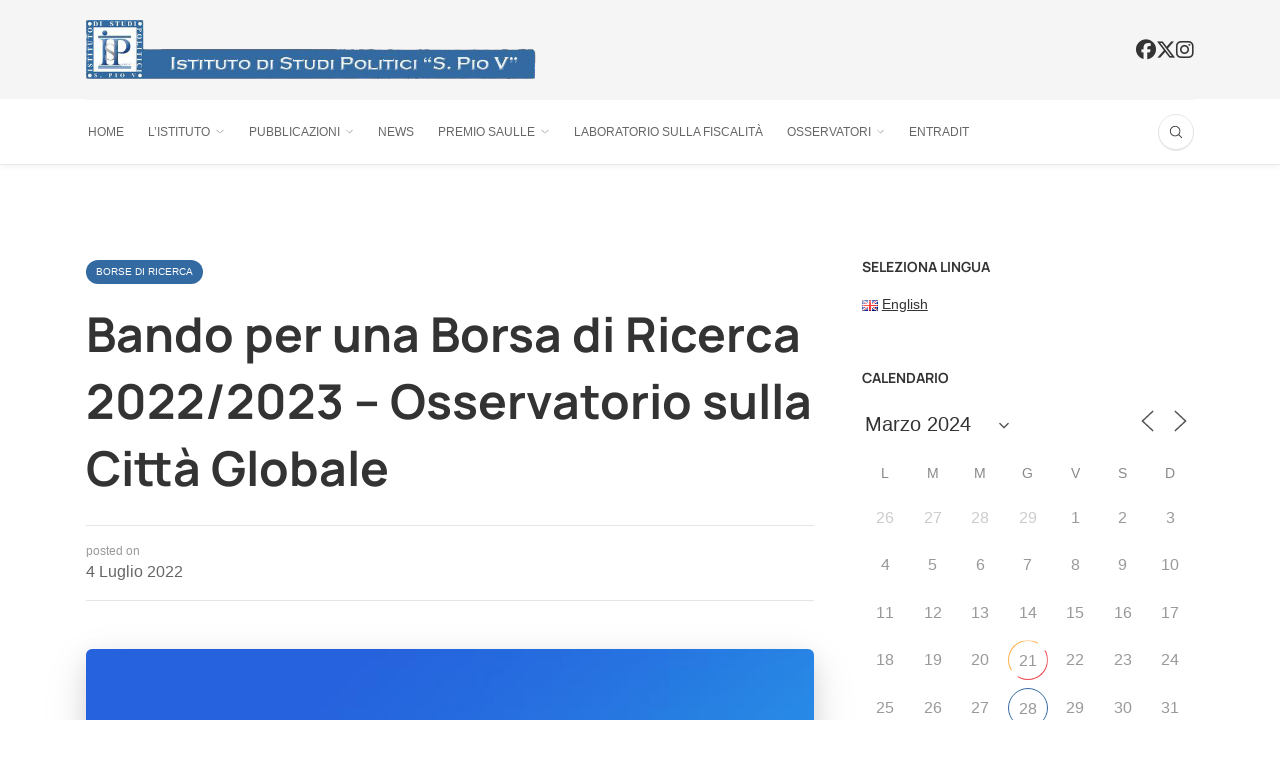

--- FILE ---
content_type: text/html; charset=UTF-8
request_url: https://www.istitutospiov.it/2022/07/04/bando-per-una-borsa-di-ricerca-2022-2023-osservatorio-sulla-citta-globale/?id=1658276338&long_events=1&ajaxCalendar=1&mo=3&yr=2024
body_size: 21838
content:
<!DOCTYPE html>
<html lang="it-IT">
<head>
	<meta charset="UTF-8">
	<meta name="viewport" content="width=device-width, initial-scale=1">
	<link rel="profile" href="https://gmpg.org/xfn/11" />
	<title>Bando per una Borsa di Ricerca 2022/2023 – Osservatorio sulla Città Globale &#8211; Istituto di Studi Politici S. Pio V</title>
<meta name='robots' content='max-image-preview:large' />
	<style>img:is([sizes="auto" i], [sizes^="auto," i]) { contain-intrinsic-size: 3000px 1500px }</style>
	<meta property="og:site_name" content="Istituto di Studi Politici S. Pio V" /><meta property="og:title" content="Bando per una Borsa di Ricerca 2022/2023 – Osservatorio sulla Città Globale" /><meta property="og:type" content="article" /><meta property="og:description" content="L’Istituto indice un bando di concorso, per titoli e colloquio, per il conferimento di n. 1 borsa per lo svolgimento di attività di ricerca presso l’Osservatorio sulla Città Globale del..." /><meta property="og:url" content="https://www.istitutospiov.it/2022/07/04/bando-per-una-borsa-di-ricerca-2022-2023-osservatorio-sulla-citta-globale/" /><meta property="og:image" content="https://www.istitutospiov.it/wp-content/uploads/2018/03/ricerca_2.jpg" /><meta property="og:image:url" content="https://www.istitutospiov.it/wp-content/uploads/2018/03/ricerca_2.jpg" /><meta name="twitter:card" content="summary_large_image" /><meta name="twitter:site" content="@" /><meta name="twitter:title" content="Bando per una Borsa di Ricerca 2022/2023 – Osservatorio sulla Città Globale" /><meta name="twitter:description" content="L’Istituto indice un bando di concorso, per titoli e colloquio, per il conferimento di n. 1 borsa per lo svolgimento di attività di ricerca presso l’Osservatorio sulla Città Globale del..." /><meta name="twitter:url" content="https://www.istitutospiov.it/2022/07/04/bando-per-una-borsa-di-ricerca-2022-2023-osservatorio-sulla-citta-globale/" /><meta name="twitter:image" content="https://www.istitutospiov.it/wp-content/uploads/2018/03/ricerca_2.jpg" /><meta name="author" content="admin2">
<link rel="alternate" type="application/rss+xml" title="Istituto di Studi Politici S. Pio V &raquo; Feed" href="https://www.istitutospiov.it/feed/" />
<link rel="alternate" type="application/rss+xml" title="Istituto di Studi Politici S. Pio V &raquo; Feed dei commenti" href="https://www.istitutospiov.it/comments/feed/" />
<script type="text/javascript">
/* <![CDATA[ */
window._wpemojiSettings = {"baseUrl":"https:\/\/s.w.org\/images\/core\/emoji\/15.0.3\/72x72\/","ext":".png","svgUrl":"https:\/\/s.w.org\/images\/core\/emoji\/15.0.3\/svg\/","svgExt":".svg","source":{"concatemoji":"https:\/\/www.istitutospiov.it\/wp-includes\/js\/wp-emoji-release.min.js?ver=6.7.4"}};
/*! This file is auto-generated */
!function(i,n){var o,s,e;function c(e){try{var t={supportTests:e,timestamp:(new Date).valueOf()};sessionStorage.setItem(o,JSON.stringify(t))}catch(e){}}function p(e,t,n){e.clearRect(0,0,e.canvas.width,e.canvas.height),e.fillText(t,0,0);var t=new Uint32Array(e.getImageData(0,0,e.canvas.width,e.canvas.height).data),r=(e.clearRect(0,0,e.canvas.width,e.canvas.height),e.fillText(n,0,0),new Uint32Array(e.getImageData(0,0,e.canvas.width,e.canvas.height).data));return t.every(function(e,t){return e===r[t]})}function u(e,t,n){switch(t){case"flag":return n(e,"\ud83c\udff3\ufe0f\u200d\u26a7\ufe0f","\ud83c\udff3\ufe0f\u200b\u26a7\ufe0f")?!1:!n(e,"\ud83c\uddfa\ud83c\uddf3","\ud83c\uddfa\u200b\ud83c\uddf3")&&!n(e,"\ud83c\udff4\udb40\udc67\udb40\udc62\udb40\udc65\udb40\udc6e\udb40\udc67\udb40\udc7f","\ud83c\udff4\u200b\udb40\udc67\u200b\udb40\udc62\u200b\udb40\udc65\u200b\udb40\udc6e\u200b\udb40\udc67\u200b\udb40\udc7f");case"emoji":return!n(e,"\ud83d\udc26\u200d\u2b1b","\ud83d\udc26\u200b\u2b1b")}return!1}function f(e,t,n){var r="undefined"!=typeof WorkerGlobalScope&&self instanceof WorkerGlobalScope?new OffscreenCanvas(300,150):i.createElement("canvas"),a=r.getContext("2d",{willReadFrequently:!0}),o=(a.textBaseline="top",a.font="600 32px Arial",{});return e.forEach(function(e){o[e]=t(a,e,n)}),o}function t(e){var t=i.createElement("script");t.src=e,t.defer=!0,i.head.appendChild(t)}"undefined"!=typeof Promise&&(o="wpEmojiSettingsSupports",s=["flag","emoji"],n.supports={everything:!0,everythingExceptFlag:!0},e=new Promise(function(e){i.addEventListener("DOMContentLoaded",e,{once:!0})}),new Promise(function(t){var n=function(){try{var e=JSON.parse(sessionStorage.getItem(o));if("object"==typeof e&&"number"==typeof e.timestamp&&(new Date).valueOf()<e.timestamp+604800&&"object"==typeof e.supportTests)return e.supportTests}catch(e){}return null}();if(!n){if("undefined"!=typeof Worker&&"undefined"!=typeof OffscreenCanvas&&"undefined"!=typeof URL&&URL.createObjectURL&&"undefined"!=typeof Blob)try{var e="postMessage("+f.toString()+"("+[JSON.stringify(s),u.toString(),p.toString()].join(",")+"));",r=new Blob([e],{type:"text/javascript"}),a=new Worker(URL.createObjectURL(r),{name:"wpTestEmojiSupports"});return void(a.onmessage=function(e){c(n=e.data),a.terminate(),t(n)})}catch(e){}c(n=f(s,u,p))}t(n)}).then(function(e){for(var t in e)n.supports[t]=e[t],n.supports.everything=n.supports.everything&&n.supports[t],"flag"!==t&&(n.supports.everythingExceptFlag=n.supports.everythingExceptFlag&&n.supports[t]);n.supports.everythingExceptFlag=n.supports.everythingExceptFlag&&!n.supports.flag,n.DOMReady=!1,n.readyCallback=function(){n.DOMReady=!0}}).then(function(){return e}).then(function(){var e;n.supports.everything||(n.readyCallback(),(e=n.source||{}).concatemoji?t(e.concatemoji):e.wpemoji&&e.twemoji&&(t(e.twemoji),t(e.wpemoji)))}))}((window,document),window._wpemojiSettings);
/* ]]> */
</script>
<style id='wp-emoji-styles-inline-css' type='text/css'>

	img.wp-smiley, img.emoji {
		display: inline !important;
		border: none !important;
		box-shadow: none !important;
		height: 1em !important;
		width: 1em !important;
		margin: 0 0.07em !important;
		vertical-align: -0.1em !important;
		background: none !important;
		padding: 0 !important;
	}
</style>
<link rel='stylesheet' id='wp-block-library-css' href='https://www.istitutospiov.it/wp-includes/css/dist/block-library/style.min.css?ver=6.7.4' type='text/css' media='all' />
<style id='wp-block-library-theme-inline-css' type='text/css'>
.wp-block-audio :where(figcaption){color:#555;font-size:13px;text-align:center}.is-dark-theme .wp-block-audio :where(figcaption){color:#ffffffa6}.wp-block-audio{margin:0 0 1em}.wp-block-code{border:1px solid #ccc;border-radius:4px;font-family:Menlo,Consolas,monaco,monospace;padding:.8em 1em}.wp-block-embed :where(figcaption){color:#555;font-size:13px;text-align:center}.is-dark-theme .wp-block-embed :where(figcaption){color:#ffffffa6}.wp-block-embed{margin:0 0 1em}.blocks-gallery-caption{color:#555;font-size:13px;text-align:center}.is-dark-theme .blocks-gallery-caption{color:#ffffffa6}:root :where(.wp-block-image figcaption){color:#555;font-size:13px;text-align:center}.is-dark-theme :root :where(.wp-block-image figcaption){color:#ffffffa6}.wp-block-image{margin:0 0 1em}.wp-block-pullquote{border-bottom:4px solid;border-top:4px solid;color:currentColor;margin-bottom:1.75em}.wp-block-pullquote cite,.wp-block-pullquote footer,.wp-block-pullquote__citation{color:currentColor;font-size:.8125em;font-style:normal;text-transform:uppercase}.wp-block-quote{border-left:.25em solid;margin:0 0 1.75em;padding-left:1em}.wp-block-quote cite,.wp-block-quote footer{color:currentColor;font-size:.8125em;font-style:normal;position:relative}.wp-block-quote:where(.has-text-align-right){border-left:none;border-right:.25em solid;padding-left:0;padding-right:1em}.wp-block-quote:where(.has-text-align-center){border:none;padding-left:0}.wp-block-quote.is-large,.wp-block-quote.is-style-large,.wp-block-quote:where(.is-style-plain){border:none}.wp-block-search .wp-block-search__label{font-weight:700}.wp-block-search__button{border:1px solid #ccc;padding:.375em .625em}:where(.wp-block-group.has-background){padding:1.25em 2.375em}.wp-block-separator.has-css-opacity{opacity:.4}.wp-block-separator{border:none;border-bottom:2px solid;margin-left:auto;margin-right:auto}.wp-block-separator.has-alpha-channel-opacity{opacity:1}.wp-block-separator:not(.is-style-wide):not(.is-style-dots){width:100px}.wp-block-separator.has-background:not(.is-style-dots){border-bottom:none;height:1px}.wp-block-separator.has-background:not(.is-style-wide):not(.is-style-dots){height:2px}.wp-block-table{margin:0 0 1em}.wp-block-table td,.wp-block-table th{word-break:normal}.wp-block-table :where(figcaption){color:#555;font-size:13px;text-align:center}.is-dark-theme .wp-block-table :where(figcaption){color:#ffffffa6}.wp-block-video :where(figcaption){color:#555;font-size:13px;text-align:center}.is-dark-theme .wp-block-video :where(figcaption){color:#ffffffa6}.wp-block-video{margin:0 0 1em}:root :where(.wp-block-template-part.has-background){margin-bottom:0;margin-top:0;padding:1.25em 2.375em}
</style>
<link rel='stylesheet' id='wp-components-css' href='https://www.istitutospiov.it/wp-includes/css/dist/components/style.min.css?ver=6.7.4' type='text/css' media='all' />
<link rel='stylesheet' id='wp-preferences-css' href='https://www.istitutospiov.it/wp-includes/css/dist/preferences/style.min.css?ver=6.7.4' type='text/css' media='all' />
<link rel='stylesheet' id='wp-block-editor-css' href='https://www.istitutospiov.it/wp-includes/css/dist/block-editor/style.min.css?ver=6.7.4' type='text/css' media='all' />
<link rel='stylesheet' id='popup-maker-block-library-style-css' href='https://www.istitutospiov.it/wp-content/plugins/popup-maker/dist/packages/block-library-style.css?ver=dbea705cfafe089d65f1' type='text/css' media='all' />
<style id='classic-theme-styles-inline-css' type='text/css'>
/*! This file is auto-generated */
.wp-block-button__link{color:#fff;background-color:#32373c;border-radius:9999px;box-shadow:none;text-decoration:none;padding:calc(.667em + 2px) calc(1.333em + 2px);font-size:1.125em}.wp-block-file__button{background:#32373c;color:#fff;text-decoration:none}
</style>
<style id='global-styles-inline-css' type='text/css'>
:root{--wp--preset--aspect-ratio--square: 1;--wp--preset--aspect-ratio--4-3: 4/3;--wp--preset--aspect-ratio--3-4: 3/4;--wp--preset--aspect-ratio--3-2: 3/2;--wp--preset--aspect-ratio--2-3: 2/3;--wp--preset--aspect-ratio--16-9: 16/9;--wp--preset--aspect-ratio--9-16: 9/16;--wp--preset--color--black: #000000;--wp--preset--color--cyan-bluish-gray: #abb8c3;--wp--preset--color--white: #ffffff;--wp--preset--color--pale-pink: #f78da7;--wp--preset--color--vivid-red: #cf2e2e;--wp--preset--color--luminous-vivid-orange: #ff6900;--wp--preset--color--luminous-vivid-amber: #fcb900;--wp--preset--color--light-green-cyan: #7bdcb5;--wp--preset--color--vivid-green-cyan: #00d084;--wp--preset--color--pale-cyan-blue: #8ed1fc;--wp--preset--color--vivid-cyan-blue: #0693e3;--wp--preset--color--vivid-purple: #9b51e0;--wp--preset--gradient--vivid-cyan-blue-to-vivid-purple: linear-gradient(135deg,rgba(6,147,227,1) 0%,rgb(155,81,224) 100%);--wp--preset--gradient--light-green-cyan-to-vivid-green-cyan: linear-gradient(135deg,rgb(122,220,180) 0%,rgb(0,208,130) 100%);--wp--preset--gradient--luminous-vivid-amber-to-luminous-vivid-orange: linear-gradient(135deg,rgba(252,185,0,1) 0%,rgba(255,105,0,1) 100%);--wp--preset--gradient--luminous-vivid-orange-to-vivid-red: linear-gradient(135deg,rgba(255,105,0,1) 0%,rgb(207,46,46) 100%);--wp--preset--gradient--very-light-gray-to-cyan-bluish-gray: linear-gradient(135deg,rgb(238,238,238) 0%,rgb(169,184,195) 100%);--wp--preset--gradient--cool-to-warm-spectrum: linear-gradient(135deg,rgb(74,234,220) 0%,rgb(151,120,209) 20%,rgb(207,42,186) 40%,rgb(238,44,130) 60%,rgb(251,105,98) 80%,rgb(254,248,76) 100%);--wp--preset--gradient--blush-light-purple: linear-gradient(135deg,rgb(255,206,236) 0%,rgb(152,150,240) 100%);--wp--preset--gradient--blush-bordeaux: linear-gradient(135deg,rgb(254,205,165) 0%,rgb(254,45,45) 50%,rgb(107,0,62) 100%);--wp--preset--gradient--luminous-dusk: linear-gradient(135deg,rgb(255,203,112) 0%,rgb(199,81,192) 50%,rgb(65,88,208) 100%);--wp--preset--gradient--pale-ocean: linear-gradient(135deg,rgb(255,245,203) 0%,rgb(182,227,212) 50%,rgb(51,167,181) 100%);--wp--preset--gradient--electric-grass: linear-gradient(135deg,rgb(202,248,128) 0%,rgb(113,206,126) 100%);--wp--preset--gradient--midnight: linear-gradient(135deg,rgb(2,3,129) 0%,rgb(40,116,252) 100%);--wp--preset--font-size--small: 12.64px;--wp--preset--font-size--medium: 20px;--wp--preset--font-size--large: 20.256px;--wp--preset--font-size--x-large: 42px;--wp--preset--font-size--normal: 16px;--wp--preset--font-size--huge: 25.632px;--wp--preset--spacing--20: 0.44rem;--wp--preset--spacing--30: 0.67rem;--wp--preset--spacing--40: 1rem;--wp--preset--spacing--50: 1.5rem;--wp--preset--spacing--60: 2.25rem;--wp--preset--spacing--70: 3.38rem;--wp--preset--spacing--80: 5.06rem;--wp--preset--shadow--natural: 6px 6px 9px rgba(0, 0, 0, 0.2);--wp--preset--shadow--deep: 12px 12px 50px rgba(0, 0, 0, 0.4);--wp--preset--shadow--sharp: 6px 6px 0px rgba(0, 0, 0, 0.2);--wp--preset--shadow--outlined: 6px 6px 0px -3px rgba(255, 255, 255, 1), 6px 6px rgba(0, 0, 0, 1);--wp--preset--shadow--crisp: 6px 6px 0px rgba(0, 0, 0, 1);}:where(.is-layout-flex){gap: 0.5em;}:where(.is-layout-grid){gap: 0.5em;}body .is-layout-flex{display: flex;}.is-layout-flex{flex-wrap: wrap;align-items: center;}.is-layout-flex > :is(*, div){margin: 0;}body .is-layout-grid{display: grid;}.is-layout-grid > :is(*, div){margin: 0;}:where(.wp-block-columns.is-layout-flex){gap: 2em;}:where(.wp-block-columns.is-layout-grid){gap: 2em;}:where(.wp-block-post-template.is-layout-flex){gap: 1.25em;}:where(.wp-block-post-template.is-layout-grid){gap: 1.25em;}.has-black-color{color: var(--wp--preset--color--black) !important;}.has-cyan-bluish-gray-color{color: var(--wp--preset--color--cyan-bluish-gray) !important;}.has-white-color{color: var(--wp--preset--color--white) !important;}.has-pale-pink-color{color: var(--wp--preset--color--pale-pink) !important;}.has-vivid-red-color{color: var(--wp--preset--color--vivid-red) !important;}.has-luminous-vivid-orange-color{color: var(--wp--preset--color--luminous-vivid-orange) !important;}.has-luminous-vivid-amber-color{color: var(--wp--preset--color--luminous-vivid-amber) !important;}.has-light-green-cyan-color{color: var(--wp--preset--color--light-green-cyan) !important;}.has-vivid-green-cyan-color{color: var(--wp--preset--color--vivid-green-cyan) !important;}.has-pale-cyan-blue-color{color: var(--wp--preset--color--pale-cyan-blue) !important;}.has-vivid-cyan-blue-color{color: var(--wp--preset--color--vivid-cyan-blue) !important;}.has-vivid-purple-color{color: var(--wp--preset--color--vivid-purple) !important;}.has-black-background-color{background-color: var(--wp--preset--color--black) !important;}.has-cyan-bluish-gray-background-color{background-color: var(--wp--preset--color--cyan-bluish-gray) !important;}.has-white-background-color{background-color: var(--wp--preset--color--white) !important;}.has-pale-pink-background-color{background-color: var(--wp--preset--color--pale-pink) !important;}.has-vivid-red-background-color{background-color: var(--wp--preset--color--vivid-red) !important;}.has-luminous-vivid-orange-background-color{background-color: var(--wp--preset--color--luminous-vivid-orange) !important;}.has-luminous-vivid-amber-background-color{background-color: var(--wp--preset--color--luminous-vivid-amber) !important;}.has-light-green-cyan-background-color{background-color: var(--wp--preset--color--light-green-cyan) !important;}.has-vivid-green-cyan-background-color{background-color: var(--wp--preset--color--vivid-green-cyan) !important;}.has-pale-cyan-blue-background-color{background-color: var(--wp--preset--color--pale-cyan-blue) !important;}.has-vivid-cyan-blue-background-color{background-color: var(--wp--preset--color--vivid-cyan-blue) !important;}.has-vivid-purple-background-color{background-color: var(--wp--preset--color--vivid-purple) !important;}.has-black-border-color{border-color: var(--wp--preset--color--black) !important;}.has-cyan-bluish-gray-border-color{border-color: var(--wp--preset--color--cyan-bluish-gray) !important;}.has-white-border-color{border-color: var(--wp--preset--color--white) !important;}.has-pale-pink-border-color{border-color: var(--wp--preset--color--pale-pink) !important;}.has-vivid-red-border-color{border-color: var(--wp--preset--color--vivid-red) !important;}.has-luminous-vivid-orange-border-color{border-color: var(--wp--preset--color--luminous-vivid-orange) !important;}.has-luminous-vivid-amber-border-color{border-color: var(--wp--preset--color--luminous-vivid-amber) !important;}.has-light-green-cyan-border-color{border-color: var(--wp--preset--color--light-green-cyan) !important;}.has-vivid-green-cyan-border-color{border-color: var(--wp--preset--color--vivid-green-cyan) !important;}.has-pale-cyan-blue-border-color{border-color: var(--wp--preset--color--pale-cyan-blue) !important;}.has-vivid-cyan-blue-border-color{border-color: var(--wp--preset--color--vivid-cyan-blue) !important;}.has-vivid-purple-border-color{border-color: var(--wp--preset--color--vivid-purple) !important;}.has-vivid-cyan-blue-to-vivid-purple-gradient-background{background: var(--wp--preset--gradient--vivid-cyan-blue-to-vivid-purple) !important;}.has-light-green-cyan-to-vivid-green-cyan-gradient-background{background: var(--wp--preset--gradient--light-green-cyan-to-vivid-green-cyan) !important;}.has-luminous-vivid-amber-to-luminous-vivid-orange-gradient-background{background: var(--wp--preset--gradient--luminous-vivid-amber-to-luminous-vivid-orange) !important;}.has-luminous-vivid-orange-to-vivid-red-gradient-background{background: var(--wp--preset--gradient--luminous-vivid-orange-to-vivid-red) !important;}.has-very-light-gray-to-cyan-bluish-gray-gradient-background{background: var(--wp--preset--gradient--very-light-gray-to-cyan-bluish-gray) !important;}.has-cool-to-warm-spectrum-gradient-background{background: var(--wp--preset--gradient--cool-to-warm-spectrum) !important;}.has-blush-light-purple-gradient-background{background: var(--wp--preset--gradient--blush-light-purple) !important;}.has-blush-bordeaux-gradient-background{background: var(--wp--preset--gradient--blush-bordeaux) !important;}.has-luminous-dusk-gradient-background{background: var(--wp--preset--gradient--luminous-dusk) !important;}.has-pale-ocean-gradient-background{background: var(--wp--preset--gradient--pale-ocean) !important;}.has-electric-grass-gradient-background{background: var(--wp--preset--gradient--electric-grass) !important;}.has-midnight-gradient-background{background: var(--wp--preset--gradient--midnight) !important;}.has-small-font-size{font-size: var(--wp--preset--font-size--small) !important;}.has-medium-font-size{font-size: var(--wp--preset--font-size--medium) !important;}.has-large-font-size{font-size: var(--wp--preset--font-size--large) !important;}.has-x-large-font-size{font-size: var(--wp--preset--font-size--x-large) !important;}
:where(.wp-block-post-template.is-layout-flex){gap: 1.25em;}:where(.wp-block-post-template.is-layout-grid){gap: 1.25em;}
:where(.wp-block-columns.is-layout-flex){gap: 2em;}:where(.wp-block-columns.is-layout-grid){gap: 2em;}
:root :where(.wp-block-pullquote){font-size: 1.5em;line-height: 1.6;}
</style>
<link rel='stylesheet' id='events-manager-css' href='https://www.istitutospiov.it/wp-content/plugins/events-manager/includes/css/events-manager.min.css?ver=7.2.2.1' type='text/css' media='all' />
<style id='events-manager-inline-css' type='text/css'>
body .em { --font-family : inherit; --font-size : 1em; --line-height : inherit; }
</style>
<link rel='stylesheet' id='wp-fullcalendar-css' href='https://www.istitutospiov.it/wp-content/plugins/wp-fullcalendar/includes/css/main.css?ver=1.6' type='text/css' media='all' />
<link rel='stylesheet' id='wp-fullcalendar-tippy-light-css' href='https://www.istitutospiov.it/wp-content/plugins/wp-fullcalendar/includes/css/tippy/light.css?ver=1.6' type='text/css' media='all' />
<link rel='stylesheet' id='jquery-ui-css' href='https://www.istitutospiov.it/wp-content/plugins/wp-fullcalendar/includes/css/jquery-ui/flick/jquery-ui.min.css?ver=1.6' type='text/css' media='all' />
<link rel='stylesheet' id='jquery-ui-theme-css' href='https://www.istitutospiov.it/wp-content/plugins/wp-fullcalendar/includes/css/jquery-ui/flick/theme.css?ver=1.6' type='text/css' media='all' />
<link rel='stylesheet' id='bootstrap-css' href='https://www.istitutospiov.it/wp-content/themes/bone/vendors/bootstrap/bootstrap.min.css?ver=3.3.4' type='text/css' media='all' />
<link rel='stylesheet' id='fotorama-css' href='https://www.istitutospiov.it/wp-content/themes/bone/vendors/fotorama/fotorama.css?ver=4.6.4' type='text/css' media='all' />
<link rel='stylesheet' id='owl-carousel-css' href='https://www.istitutospiov.it/wp-content/themes/bone/vendors/owl-carousel/owl.carousel.min.css?ver=2.2.1' type='text/css' media='all' />
<link rel='stylesheet' id='zoom-js-css' href='https://www.istitutospiov.it/wp-content/themes/bone/vendors/zoom/zoom.css?ver=0.0.2' type='text/css' media='all' />
<link rel='stylesheet' id='md-bone-style-css' href='https://www.istitutospiov.it/wp-content/themes/bone/style.css?ver=4.0.4' type='text/css' media='all' />
<link rel='stylesheet' id='newsletter-css' href='https://www.istitutospiov.it/wp-content/plugins/newsletter/style.css?ver=9.0.8' type='text/css' media='all' />
<script type="text/javascript" src="https://www.istitutospiov.it/wp-includes/js/jquery/jquery.min.js?ver=3.7.1" id="jquery-core-js"></script>
<script type="text/javascript" src="https://www.istitutospiov.it/wp-includes/js/jquery/jquery-migrate.min.js?ver=3.4.1" id="jquery-migrate-js"></script>
<script type="text/javascript" src="https://www.istitutospiov.it/wp-includes/js/jquery/ui/core.min.js?ver=1.13.3" id="jquery-ui-core-js"></script>
<script type="text/javascript" src="https://www.istitutospiov.it/wp-includes/js/jquery/ui/mouse.min.js?ver=1.13.3" id="jquery-ui-mouse-js"></script>
<script type="text/javascript" src="https://www.istitutospiov.it/wp-includes/js/jquery/ui/sortable.min.js?ver=1.13.3" id="jquery-ui-sortable-js"></script>
<script type="text/javascript" src="https://www.istitutospiov.it/wp-includes/js/jquery/ui/datepicker.min.js?ver=1.13.3" id="jquery-ui-datepicker-js"></script>
<script type="text/javascript" id="jquery-ui-datepicker-js-after">
/* <![CDATA[ */
jQuery(function(jQuery){jQuery.datepicker.setDefaults({"closeText":"Chiudi","currentText":"Oggi","monthNames":["Gennaio","Febbraio","Marzo","Aprile","Maggio","Giugno","Luglio","Agosto","Settembre","Ottobre","Novembre","Dicembre"],"monthNamesShort":["Gen","Feb","Mar","Apr","Mag","Giu","Lug","Ago","Set","Ott","Nov","Dic"],"nextText":"Prossimo","prevText":"Precedente","dayNames":["domenica","luned\u00ec","marted\u00ec","mercoled\u00ec","gioved\u00ec","venerd\u00ec","sabato"],"dayNamesShort":["Dom","Lun","Mar","Mer","Gio","Ven","Sab"],"dayNamesMin":["D","L","M","M","G","V","S"],"dateFormat":"d MM yy","firstDay":1,"isRTL":false});});
/* ]]> */
</script>
<script type="text/javascript" src="https://www.istitutospiov.it/wp-includes/js/jquery/ui/resizable.min.js?ver=1.13.3" id="jquery-ui-resizable-js"></script>
<script type="text/javascript" src="https://www.istitutospiov.it/wp-includes/js/jquery/ui/draggable.min.js?ver=1.13.3" id="jquery-ui-draggable-js"></script>
<script type="text/javascript" src="https://www.istitutospiov.it/wp-includes/js/jquery/ui/controlgroup.min.js?ver=1.13.3" id="jquery-ui-controlgroup-js"></script>
<script type="text/javascript" src="https://www.istitutospiov.it/wp-includes/js/jquery/ui/checkboxradio.min.js?ver=1.13.3" id="jquery-ui-checkboxradio-js"></script>
<script type="text/javascript" src="https://www.istitutospiov.it/wp-includes/js/jquery/ui/button.min.js?ver=1.13.3" id="jquery-ui-button-js"></script>
<script type="text/javascript" src="https://www.istitutospiov.it/wp-includes/js/jquery/ui/dialog.min.js?ver=1.13.3" id="jquery-ui-dialog-js"></script>
<script type="text/javascript" id="events-manager-js-extra">
/* <![CDATA[ */
var EM = {"ajaxurl":"https:\/\/www.istitutospiov.it\/wp-admin\/admin-ajax.php","locationajaxurl":"https:\/\/www.istitutospiov.it\/wp-admin\/admin-ajax.php?action=locations_search","firstDay":"1","locale":"it","dateFormat":"yy-mm-dd","ui_css":"https:\/\/www.istitutospiov.it\/wp-content\/plugins\/events-manager\/includes\/css\/jquery-ui\/build.min.css","show24hours":"1","is_ssl":"1","autocomplete_limit":"10","calendar":{"breakpoints":{"small":560,"medium":908,"large":false}},"phone":"","datepicker":{"format":"d\/m\/Y","locale":"it"},"search":{"breakpoints":{"small":650,"medium":850,"full":false}},"url":"https:\/\/www.istitutospiov.it\/wp-content\/plugins\/events-manager","assets":{"input.em-uploader":{"js":{"em-uploader":{"url":"https:\/\/www.istitutospiov.it\/wp-content\/plugins\/events-manager\/includes\/js\/em-uploader.js?v=7.2.2.1","event":"em_uploader_ready"}}},".em-event-editor":{"js":{"event-editor":{"url":"https:\/\/www.istitutospiov.it\/wp-content\/plugins\/events-manager\/includes\/js\/events-manager-event-editor.js?v=7.2.2.1","event":"em_event_editor_ready"}},"css":{"event-editor":"https:\/\/www.istitutospiov.it\/wp-content\/plugins\/events-manager\/includes\/css\/events-manager-event-editor.min.css?v=7.2.2.1"}},".em-recurrence-sets, .em-timezone":{"js":{"luxon":{"url":"luxon\/luxon.js?v=7.2.2.1","event":"em_luxon_ready"}}},".em-booking-form, #em-booking-form, .em-booking-recurring, .em-event-booking-form":{"js":{"em-bookings":{"url":"https:\/\/www.istitutospiov.it\/wp-content\/plugins\/events-manager\/includes\/js\/bookingsform.js?v=7.2.2.1","event":"em_booking_form_js_loaded"}}},"#em-opt-archetypes":{"js":{"archetypes":"https:\/\/www.istitutospiov.it\/wp-content\/plugins\/events-manager\/includes\/js\/admin-archetype-editor.js?v=7.2.2.1","archetypes_ms":"https:\/\/www.istitutospiov.it\/wp-content\/plugins\/events-manager\/includes\/js\/admin-archetypes.js?v=7.2.2.1","qs":"qs\/qs.js?v=7.2.2.1"}}},"cached":"","txt_search":"Ricerca","txt_searching":"Ricerca in corso...","txt_loading":"Caricamento in corso..."};
/* ]]> */
</script>
<script type="text/javascript" src="https://www.istitutospiov.it/wp-content/plugins/events-manager/includes/js/events-manager.js?ver=7.2.2.1" id="events-manager-js"></script>
<script type="text/javascript" src="https://www.istitutospiov.it/wp-content/plugins/events-manager/includes/external/flatpickr/l10n/it.js?ver=7.2.2.1" id="em-flatpickr-localization-js"></script>
<script type="text/javascript" src="https://www.istitutospiov.it/wp-includes/js/jquery/ui/menu.min.js?ver=1.13.3" id="jquery-ui-menu-js"></script>
<script type="text/javascript" src="https://www.istitutospiov.it/wp-includes/js/jquery/ui/selectmenu.min.js?ver=1.13.3" id="jquery-ui-selectmenu-js"></script>
<script type="text/javascript" src="https://www.istitutospiov.it/wp-includes/js/jquery/ui/tooltip.min.js?ver=1.13.3" id="jquery-ui-tooltip-js"></script>
<script type="text/javascript" src="https://www.istitutospiov.it/wp-includes/js/dist/vendor/moment.min.js?ver=2.30.1" id="moment-js"></script>
<script type="text/javascript" id="moment-js-after">
/* <![CDATA[ */
moment.updateLocale( 'it_IT', {"months":["Gennaio","Febbraio","Marzo","Aprile","Maggio","Giugno","Luglio","Agosto","Settembre","Ottobre","Novembre","Dicembre"],"monthsShort":["Gen","Feb","Mar","Apr","Mag","Giu","Lug","Ago","Set","Ott","Nov","Dic"],"weekdays":["domenica","luned\u00ec","marted\u00ec","mercoled\u00ec","gioved\u00ec","venerd\u00ec","sabato"],"weekdaysShort":["Dom","Lun","Mar","Mer","Gio","Ven","Sab"],"week":{"dow":1},"longDateFormat":{"LT":"G:i","LTS":null,"L":null,"LL":"j F Y","LLL":"j F Y G:i","LLLL":null}} );
/* ]]> */
</script>
<script type="text/javascript" id="wp-fullcalendar-js-extra">
/* <![CDATA[ */
var WPFC = {"ajaxurl":"https:\/\/www.istitutospiov.it\/wp-admin\/admin-ajax.php?action=WP_FullCalendar","firstDay":"1","wpfc_theme":"jquery-ui","wpfc_limit":"3","wpfc_limit_txt":"altri ...","timeFormat":"h(:mm)A","defaultView":"month","weekends":"true","header":{"left":"prev,next today","center":"title","right":"month,basicWeek"},"wpfc_qtips":"1","tippy_theme":"light-border","tippy_placement":"bottom","tippy_loading":"Loading..."};
/* ]]> */
</script>
<script type="text/javascript" src="https://www.istitutospiov.it/wp-content/plugins/wp-fullcalendar/includes/js/main.js?ver=1.6" id="wp-fullcalendar-js"></script>
<link rel="https://api.w.org/" href="https://www.istitutospiov.it/wp-json/" /><link rel="alternate" title="JSON" type="application/json" href="https://www.istitutospiov.it/wp-json/wp/v2/posts/13542" /><link rel="EditURI" type="application/rsd+xml" title="RSD" href="https://www.istitutospiov.it/xmlrpc.php?rsd" />
<meta name="generator" content="WordPress 6.7.4" />
<link rel="canonical" href="https://www.istitutospiov.it/2022/07/04/bando-per-una-borsa-di-ricerca-2022-2023-osservatorio-sulla-citta-globale/" />
<link rel='shortlink' href='https://www.istitutospiov.it/?p=13542' />
<link rel="alternate" title="oEmbed (JSON)" type="application/json+oembed" href="https://www.istitutospiov.it/wp-json/oembed/1.0/embed?url=https%3A%2F%2Fwww.istitutospiov.it%2F2022%2F07%2F04%2Fbando-per-una-borsa-di-ricerca-2022-2023-osservatorio-sulla-citta-globale%2F&#038;lang=it" />
<link rel="alternate" title="oEmbed (XML)" type="text/xml+oembed" href="https://www.istitutospiov.it/wp-json/oembed/1.0/embed?url=https%3A%2F%2Fwww.istitutospiov.it%2F2022%2F07%2F04%2Fbando-per-una-borsa-di-ricerca-2022-2023-osservatorio-sulla-citta-globale%2F&#038;format=xml&#038;lang=it" />

		<!-- GA Google Analytics @ https://m0n.co/ga -->
		<script async src="https://www.googletagmanager.com/gtag/js?id=G-X21MH1YRGK"></script>
		<script>
			window.dataLayer = window.dataLayer || [];
			function gtag(){dataLayer.push(arguments);}
			gtag('js', new Date());
			gtag('config', 'G-X21MH1YRGK');
		</script>

	<style type="text/css">.blue-message {
background: none repeat scroll 0 0 #3399ff;
color: #ffffff;
text-shadow: none;
font-size: 14px;
line-height: 24px;
padding: 10px;
}.green-message {
background: none repeat scroll 0 0 #8cc14c;
color: #ffffff;
text-shadow: none;
font-size: 14px;
line-height: 24px;
padding: 10px;
}.orange-message {
background: none repeat scroll 0 0 #faa732;
color: #ffffff;
text-shadow: none;
font-size: 14px;
line-height: 24px;
padding: 10px;
}.red-message {
background: none repeat scroll 0 0 #da4d31;
color: #ffffff;
text-shadow: none;
font-size: 14px;
line-height: 24px;
padding: 10px;
}.grey-message {
background: none repeat scroll 0 0 #53555c;
color: #ffffff;
text-shadow: none;
font-size: 14px;
line-height: 24px;
padding: 10px;
}.left-block {
background: none repeat scroll 0 0px, radial-gradient(ellipse at center center, #ffffff 0%, #f2f2f2 100%) repeat scroll 0 0 rgba(0, 0, 0, 0);
color: #8b8e97;
padding: 10px;
margin: 10px;
float: left;
}.right-block {
background: none repeat scroll 0 0px, radial-gradient(ellipse at center center, #ffffff 0%, #f2f2f2 100%) repeat scroll 0 0 rgba(0, 0, 0, 0);
color: #8b8e97;
padding: 10px;
margin: 10px;
float: right;
}.blockquotes {
background: none;
border-left: 5px solid #f1f1f1;
color: #8B8E97;
font-size: 14px;
font-style: italic;
line-height: 22px;
padding-left: 15px;
padding: 10px;
width: 60%;
float: left;
}</style><link rel="icon" href="https://www.istitutospiov.it/wp-content/uploads/2023/12/cropped-favicon-32x32.jpg" sizes="32x32" />
<link rel="icon" href="https://www.istitutospiov.it/wp-content/uploads/2023/12/cropped-favicon-192x192.jpg" sizes="192x192" />
<link rel="apple-touch-icon" href="https://www.istitutospiov.it/wp-content/uploads/2023/12/cropped-favicon-180x180.jpg" />
<meta name="msapplication-TileImage" content="https://www.istitutospiov.it/wp-content/uploads/2023/12/cropped-favicon-270x270.jpg" />
		<style type="text/css" id="wp-custom-css">
			.postMeta-author, .postMeta--author-author, .postMeta--author-avatar, .middot {display: none;}
@media only screen and (min-width: 1200px) {
.display-5 {
  font-size: 1!important;
	} }
.postContent .wp-block-quote.is-large p, .postContent .wp-block-quote.is-style-large p {
  font-size: 1.2em!important;
}
h2 {
  font-size: 1.4em!important;
}
.siteHeader-content, .tnp-subscription input[type="text"], .tnp-subscription input[type="email"]{background-color: #F5F5F5;}
.tnp-subscription input[type="submit"] {background-color: #336AA2; border-radius: 0.5em;}
.pageHeading-prefix, .me-2, .postMeta-comments, .em.em-item.em-item-single.size-medium .em-item-header .em-item-image img, .em.em-item.em-item-single.size-small .em-item-header .em-item-image img {display: none;}
  .social-icons {
    display: flex;
    gap: 12px; /* spazio tra le icone */
  }

  .social-icons a {
    font-size: 20px;
    color: #333;
    text-decoration: none;
  }
.siteFooter-widgetArea {
  display: flex;
   justify-content: center;
}		</style>
		<style id="kirki-inline-styles">.primaryColor, .primaryColor:hover, .primaryColor:focus, .primaryColor:active, .authorName, .authorName a, .articleMeta-author a, .siteLogo-name, .articleTags-list > a:hover, .articleVia-list > a:hover, .articleSource-list > a:hover, .comment-author:hover, .post--card--bg.noThumb .postInfo .postMeta--author-author a, .loginFormWrapper .modal-close i, .postTitle .postFormatBadge, .widget_pages ul.children > li:before, .widget_categories ul.children > li:before, .widget_nav_menu .submenu-toggle, .tagcloud a:hover, .tagcloud a:focus, .tagcloud a:active, .wp-block-tag-cloud a:hover, .wp-block-tag-cloud a:focus, .wp-block-tag-cloud a:active, .postTags-list > a:hover, .postVia-list > a:hover, .postSource-list > a:hover, .widget_recent_comments .comment-author-link, .widget_recent_comments .comment-author-link a, .tabs-nav li.active a, .widget_pages li > a:before, .wpp-list:not(.wpp-list-with-thumbnails) > li:hover:before, .postFormatBadge, .comment-author, .postFormatQuote:before, .logged-in-as a:first-child{color:#336aa2;}.primaryBgColor, input[type="submit"], .postCategory, .progressContainer-bar, .reviewMeter-item-score, .reviewBox-summary-totalScore-wrap, .postTitle .featuredBadge, .btn.btn--solid, .btn.btn--solid:active, .btn.btn--solid:focus, .btn.btn--solid:hover, .btn.btn--solid:visited, .postFormatLink .o-backgroundImg, .featuredBlock--slider article.noThumb, .post--review-meter-bar, .post--review-score, .commentCountBox, .byCategoryListing-title i, .categoryTile .o-backgroundImg, .mdPostsListWidget .list-index, .widget_archive li:hover:after, .widget_calendar caption, .block-title span:after, .widget_mc4wp_form_widget input[type="submit"], .wpp-list-with-thumbnails > li:hover > a:first-child:after, .md-pagination .page-numbers.current, .offCanvasClose, .siteFooter-top-wrap{background-color:#336aa2;}.st-btn-primary, a.st-btn-primary, .st-btn-primary:hover, .st-btn-primary:focus, .st-btn-primary:active, a.st-btn-primary:hover, a.st-btn-primary:focus, a.st-btn-primary:active, .st-btn-secondary, a.st-btn-secondary, .st-btn-secondary:hover, .st-btn-secondary:focus, .st-btn-secondary:active, .st-btn-secondary:disabled, .st-btn-secondary.disabled, a.btn.st-btn-secondary.disabled, .category-item-c:hover .category-item-inner, .mnmd-post-block-indexed .post-item .post-index.post-index-circle span, .comment-form .form-submit input.submit, .comment-form .form-submit input.submit:hover, .comment-form .form-submit input.submit:focus, .comment-form .form-submit input.submit:active, .fotorama__thumb-border, .tagcloud a:hover, .tagcloud a:focus, .tagcloud a:active, .wp-block-tag-cloud a:hover, .wp-block-tag-cloud a:focus, .wp-block-tag-cloud a:active, .postTags-list > a:hover, .postVia-list > a:hover, .postSource-list > a:hover, .tabs-nav li.active a:after, .navigation--standard > ul > li > a:before, .articleTags-list > a:hover, input[type="submit"], input[type="submit"]:hover{border-color:#336aa2;}.post-card-background.has-post-thumbnail.sticky .post-title a{background:linear-gradient(180deg, rgba(255,255,255,0) 65%, #336aa2 65%);;}.reviewMeter-item-score:after,.commentCountBox:after{border-top-color:#336aa2;}.postStream-item .postItem.sticky:after{border-left-color:#336aa2;border-right-color:#336aa2;}h1, h2, h3, h4, h5, h6, .h1, .h2, .h3, .h4, .h5, .h6, .titleFont, .postTitle, .widget_recent_comments .comment-author-link, .widget_recent_comments li > a, .widget_recent_entries a, .widget_rss a.rsswidget, .widget_rss .rss-date, .wpp-post-title{font-family:Manrope;font-weight:700;}.siteHeader .siteLogo--image{max-width:450px;}.siteHeader .siteLogo--image.siteLogo--small{max-width:230px;}.siteHeader .siteLogo--image img{padding-top:0px;padding-bottom:0px;padding-left:0px;padding-right:0px;}.siteHeader .siteLogo--image.siteLogo--small img{padding-top:0px;padding-bottom:0px;padding-left:0px;padding-right:0px;}.byCategoryListing-background{background:#f5f5f5;background-color:#f5f5f5;background-repeat:no-repeat;background-position:center center;background-attachment:scroll;-webkit-background-size:cover;-moz-background-size:cover;-ms-background-size:cover;-o-background-size:cover;background-size:cover;}@media (max-width: 575.98px){.bodyCopy{font-size:16px;line-height:1.6;}.has-small-font-size{font-size:calc(16px * .8);}.has-large-font-size{font-size:calc(16px * 1.25);}.has-huge-font-size{font-size:calc(16px * 1.953);}.post-lead{font-size:calc(16px * 1.125);line-height:calc(1.6 * .9375);}}/* cyrillic-ext */
@font-face {
  font-family: 'Manrope';
  font-style: normal;
  font-weight: 400;
  font-display: swap;
  src: url(https://www.istitutospiov.it/wp-content/fonts/manrope/xn7gYHE41ni1AdIRggqxSuXd.woff2) format('woff2');
  unicode-range: U+0460-052F, U+1C80-1C8A, U+20B4, U+2DE0-2DFF, U+A640-A69F, U+FE2E-FE2F;
}
/* cyrillic */
@font-face {
  font-family: 'Manrope';
  font-style: normal;
  font-weight: 400;
  font-display: swap;
  src: url(https://www.istitutospiov.it/wp-content/fonts/manrope/xn7gYHE41ni1AdIRggOxSuXd.woff2) format('woff2');
  unicode-range: U+0301, U+0400-045F, U+0490-0491, U+04B0-04B1, U+2116;
}
/* greek */
@font-face {
  font-family: 'Manrope';
  font-style: normal;
  font-weight: 400;
  font-display: swap;
  src: url(https://www.istitutospiov.it/wp-content/fonts/manrope/xn7gYHE41ni1AdIRggSxSuXd.woff2) format('woff2');
  unicode-range: U+0370-0377, U+037A-037F, U+0384-038A, U+038C, U+038E-03A1, U+03A3-03FF;
}
/* vietnamese */
@font-face {
  font-family: 'Manrope';
  font-style: normal;
  font-weight: 400;
  font-display: swap;
  src: url(https://www.istitutospiov.it/wp-content/fonts/manrope/xn7gYHE41ni1AdIRggixSuXd.woff2) format('woff2');
  unicode-range: U+0102-0103, U+0110-0111, U+0128-0129, U+0168-0169, U+01A0-01A1, U+01AF-01B0, U+0300-0301, U+0303-0304, U+0308-0309, U+0323, U+0329, U+1EA0-1EF9, U+20AB;
}
/* latin-ext */
@font-face {
  font-family: 'Manrope';
  font-style: normal;
  font-weight: 400;
  font-display: swap;
  src: url(https://www.istitutospiov.it/wp-content/fonts/manrope/xn7gYHE41ni1AdIRggmxSuXd.woff2) format('woff2');
  unicode-range: U+0100-02BA, U+02BD-02C5, U+02C7-02CC, U+02CE-02D7, U+02DD-02FF, U+0304, U+0308, U+0329, U+1D00-1DBF, U+1E00-1E9F, U+1EF2-1EFF, U+2020, U+20A0-20AB, U+20AD-20C0, U+2113, U+2C60-2C7F, U+A720-A7FF;
}
/* latin */
@font-face {
  font-family: 'Manrope';
  font-style: normal;
  font-weight: 400;
  font-display: swap;
  src: url(https://www.istitutospiov.it/wp-content/fonts/manrope/xn7gYHE41ni1AdIRggexSg.woff2) format('woff2');
  unicode-range: U+0000-00FF, U+0131, U+0152-0153, U+02BB-02BC, U+02C6, U+02DA, U+02DC, U+0304, U+0308, U+0329, U+2000-206F, U+20AC, U+2122, U+2191, U+2193, U+2212, U+2215, U+FEFF, U+FFFD;
}
/* cyrillic-ext */
@font-face {
  font-family: 'Manrope';
  font-style: normal;
  font-weight: 700;
  font-display: swap;
  src: url(https://www.istitutospiov.it/wp-content/fonts/manrope/xn7gYHE41ni1AdIRggqxSuXd.woff2) format('woff2');
  unicode-range: U+0460-052F, U+1C80-1C8A, U+20B4, U+2DE0-2DFF, U+A640-A69F, U+FE2E-FE2F;
}
/* cyrillic */
@font-face {
  font-family: 'Manrope';
  font-style: normal;
  font-weight: 700;
  font-display: swap;
  src: url(https://www.istitutospiov.it/wp-content/fonts/manrope/xn7gYHE41ni1AdIRggOxSuXd.woff2) format('woff2');
  unicode-range: U+0301, U+0400-045F, U+0490-0491, U+04B0-04B1, U+2116;
}
/* greek */
@font-face {
  font-family: 'Manrope';
  font-style: normal;
  font-weight: 700;
  font-display: swap;
  src: url(https://www.istitutospiov.it/wp-content/fonts/manrope/xn7gYHE41ni1AdIRggSxSuXd.woff2) format('woff2');
  unicode-range: U+0370-0377, U+037A-037F, U+0384-038A, U+038C, U+038E-03A1, U+03A3-03FF;
}
/* vietnamese */
@font-face {
  font-family: 'Manrope';
  font-style: normal;
  font-weight: 700;
  font-display: swap;
  src: url(https://www.istitutospiov.it/wp-content/fonts/manrope/xn7gYHE41ni1AdIRggixSuXd.woff2) format('woff2');
  unicode-range: U+0102-0103, U+0110-0111, U+0128-0129, U+0168-0169, U+01A0-01A1, U+01AF-01B0, U+0300-0301, U+0303-0304, U+0308-0309, U+0323, U+0329, U+1EA0-1EF9, U+20AB;
}
/* latin-ext */
@font-face {
  font-family: 'Manrope';
  font-style: normal;
  font-weight: 700;
  font-display: swap;
  src: url(https://www.istitutospiov.it/wp-content/fonts/manrope/xn7gYHE41ni1AdIRggmxSuXd.woff2) format('woff2');
  unicode-range: U+0100-02BA, U+02BD-02C5, U+02C7-02CC, U+02CE-02D7, U+02DD-02FF, U+0304, U+0308, U+0329, U+1D00-1DBF, U+1E00-1E9F, U+1EF2-1EFF, U+2020, U+20A0-20AB, U+20AD-20C0, U+2113, U+2C60-2C7F, U+A720-A7FF;
}
/* latin */
@font-face {
  font-family: 'Manrope';
  font-style: normal;
  font-weight: 700;
  font-display: swap;
  src: url(https://www.istitutospiov.it/wp-content/fonts/manrope/xn7gYHE41ni1AdIRggexSg.woff2) format('woff2');
  unicode-range: U+0000-00FF, U+0131, U+0152-0153, U+02BB-02BC, U+02C6, U+02DA, U+02DC, U+0304, U+0308, U+0329, U+2000-206F, U+20AC, U+2122, U+2191, U+2193, U+2212, U+2215, U+FEFF, U+FFFD;
}/* cyrillic-ext */
@font-face {
  font-family: 'Manrope';
  font-style: normal;
  font-weight: 400;
  font-display: swap;
  src: url(https://www.istitutospiov.it/wp-content/fonts/manrope/xn7gYHE41ni1AdIRggqxSuXd.woff2) format('woff2');
  unicode-range: U+0460-052F, U+1C80-1C8A, U+20B4, U+2DE0-2DFF, U+A640-A69F, U+FE2E-FE2F;
}
/* cyrillic */
@font-face {
  font-family: 'Manrope';
  font-style: normal;
  font-weight: 400;
  font-display: swap;
  src: url(https://www.istitutospiov.it/wp-content/fonts/manrope/xn7gYHE41ni1AdIRggOxSuXd.woff2) format('woff2');
  unicode-range: U+0301, U+0400-045F, U+0490-0491, U+04B0-04B1, U+2116;
}
/* greek */
@font-face {
  font-family: 'Manrope';
  font-style: normal;
  font-weight: 400;
  font-display: swap;
  src: url(https://www.istitutospiov.it/wp-content/fonts/manrope/xn7gYHE41ni1AdIRggSxSuXd.woff2) format('woff2');
  unicode-range: U+0370-0377, U+037A-037F, U+0384-038A, U+038C, U+038E-03A1, U+03A3-03FF;
}
/* vietnamese */
@font-face {
  font-family: 'Manrope';
  font-style: normal;
  font-weight: 400;
  font-display: swap;
  src: url(https://www.istitutospiov.it/wp-content/fonts/manrope/xn7gYHE41ni1AdIRggixSuXd.woff2) format('woff2');
  unicode-range: U+0102-0103, U+0110-0111, U+0128-0129, U+0168-0169, U+01A0-01A1, U+01AF-01B0, U+0300-0301, U+0303-0304, U+0308-0309, U+0323, U+0329, U+1EA0-1EF9, U+20AB;
}
/* latin-ext */
@font-face {
  font-family: 'Manrope';
  font-style: normal;
  font-weight: 400;
  font-display: swap;
  src: url(https://www.istitutospiov.it/wp-content/fonts/manrope/xn7gYHE41ni1AdIRggmxSuXd.woff2) format('woff2');
  unicode-range: U+0100-02BA, U+02BD-02C5, U+02C7-02CC, U+02CE-02D7, U+02DD-02FF, U+0304, U+0308, U+0329, U+1D00-1DBF, U+1E00-1E9F, U+1EF2-1EFF, U+2020, U+20A0-20AB, U+20AD-20C0, U+2113, U+2C60-2C7F, U+A720-A7FF;
}
/* latin */
@font-face {
  font-family: 'Manrope';
  font-style: normal;
  font-weight: 400;
  font-display: swap;
  src: url(https://www.istitutospiov.it/wp-content/fonts/manrope/xn7gYHE41ni1AdIRggexSg.woff2) format('woff2');
  unicode-range: U+0000-00FF, U+0131, U+0152-0153, U+02BB-02BC, U+02C6, U+02DA, U+02DC, U+0304, U+0308, U+0329, U+2000-206F, U+20AC, U+2122, U+2191, U+2193, U+2212, U+2215, U+FEFF, U+FFFD;
}
/* cyrillic-ext */
@font-face {
  font-family: 'Manrope';
  font-style: normal;
  font-weight: 700;
  font-display: swap;
  src: url(https://www.istitutospiov.it/wp-content/fonts/manrope/xn7gYHE41ni1AdIRggqxSuXd.woff2) format('woff2');
  unicode-range: U+0460-052F, U+1C80-1C8A, U+20B4, U+2DE0-2DFF, U+A640-A69F, U+FE2E-FE2F;
}
/* cyrillic */
@font-face {
  font-family: 'Manrope';
  font-style: normal;
  font-weight: 700;
  font-display: swap;
  src: url(https://www.istitutospiov.it/wp-content/fonts/manrope/xn7gYHE41ni1AdIRggOxSuXd.woff2) format('woff2');
  unicode-range: U+0301, U+0400-045F, U+0490-0491, U+04B0-04B1, U+2116;
}
/* greek */
@font-face {
  font-family: 'Manrope';
  font-style: normal;
  font-weight: 700;
  font-display: swap;
  src: url(https://www.istitutospiov.it/wp-content/fonts/manrope/xn7gYHE41ni1AdIRggSxSuXd.woff2) format('woff2');
  unicode-range: U+0370-0377, U+037A-037F, U+0384-038A, U+038C, U+038E-03A1, U+03A3-03FF;
}
/* vietnamese */
@font-face {
  font-family: 'Manrope';
  font-style: normal;
  font-weight: 700;
  font-display: swap;
  src: url(https://www.istitutospiov.it/wp-content/fonts/manrope/xn7gYHE41ni1AdIRggixSuXd.woff2) format('woff2');
  unicode-range: U+0102-0103, U+0110-0111, U+0128-0129, U+0168-0169, U+01A0-01A1, U+01AF-01B0, U+0300-0301, U+0303-0304, U+0308-0309, U+0323, U+0329, U+1EA0-1EF9, U+20AB;
}
/* latin-ext */
@font-face {
  font-family: 'Manrope';
  font-style: normal;
  font-weight: 700;
  font-display: swap;
  src: url(https://www.istitutospiov.it/wp-content/fonts/manrope/xn7gYHE41ni1AdIRggmxSuXd.woff2) format('woff2');
  unicode-range: U+0100-02BA, U+02BD-02C5, U+02C7-02CC, U+02CE-02D7, U+02DD-02FF, U+0304, U+0308, U+0329, U+1D00-1DBF, U+1E00-1E9F, U+1EF2-1EFF, U+2020, U+20A0-20AB, U+20AD-20C0, U+2113, U+2C60-2C7F, U+A720-A7FF;
}
/* latin */
@font-face {
  font-family: 'Manrope';
  font-style: normal;
  font-weight: 700;
  font-display: swap;
  src: url(https://www.istitutospiov.it/wp-content/fonts/manrope/xn7gYHE41ni1AdIRggexSg.woff2) format('woff2');
  unicode-range: U+0000-00FF, U+0131, U+0152-0153, U+02BB-02BC, U+02C6, U+02DA, U+02DC, U+0304, U+0308, U+0329, U+2000-206F, U+20AC, U+2122, U+2191, U+2193, U+2212, U+2215, U+FEFF, U+FFFD;
}/* cyrillic-ext */
@font-face {
  font-family: 'Manrope';
  font-style: normal;
  font-weight: 400;
  font-display: swap;
  src: url(https://www.istitutospiov.it/wp-content/fonts/manrope/xn7gYHE41ni1AdIRggqxSuXd.woff2) format('woff2');
  unicode-range: U+0460-052F, U+1C80-1C8A, U+20B4, U+2DE0-2DFF, U+A640-A69F, U+FE2E-FE2F;
}
/* cyrillic */
@font-face {
  font-family: 'Manrope';
  font-style: normal;
  font-weight: 400;
  font-display: swap;
  src: url(https://www.istitutospiov.it/wp-content/fonts/manrope/xn7gYHE41ni1AdIRggOxSuXd.woff2) format('woff2');
  unicode-range: U+0301, U+0400-045F, U+0490-0491, U+04B0-04B1, U+2116;
}
/* greek */
@font-face {
  font-family: 'Manrope';
  font-style: normal;
  font-weight: 400;
  font-display: swap;
  src: url(https://www.istitutospiov.it/wp-content/fonts/manrope/xn7gYHE41ni1AdIRggSxSuXd.woff2) format('woff2');
  unicode-range: U+0370-0377, U+037A-037F, U+0384-038A, U+038C, U+038E-03A1, U+03A3-03FF;
}
/* vietnamese */
@font-face {
  font-family: 'Manrope';
  font-style: normal;
  font-weight: 400;
  font-display: swap;
  src: url(https://www.istitutospiov.it/wp-content/fonts/manrope/xn7gYHE41ni1AdIRggixSuXd.woff2) format('woff2');
  unicode-range: U+0102-0103, U+0110-0111, U+0128-0129, U+0168-0169, U+01A0-01A1, U+01AF-01B0, U+0300-0301, U+0303-0304, U+0308-0309, U+0323, U+0329, U+1EA0-1EF9, U+20AB;
}
/* latin-ext */
@font-face {
  font-family: 'Manrope';
  font-style: normal;
  font-weight: 400;
  font-display: swap;
  src: url(https://www.istitutospiov.it/wp-content/fonts/manrope/xn7gYHE41ni1AdIRggmxSuXd.woff2) format('woff2');
  unicode-range: U+0100-02BA, U+02BD-02C5, U+02C7-02CC, U+02CE-02D7, U+02DD-02FF, U+0304, U+0308, U+0329, U+1D00-1DBF, U+1E00-1E9F, U+1EF2-1EFF, U+2020, U+20A0-20AB, U+20AD-20C0, U+2113, U+2C60-2C7F, U+A720-A7FF;
}
/* latin */
@font-face {
  font-family: 'Manrope';
  font-style: normal;
  font-weight: 400;
  font-display: swap;
  src: url(https://www.istitutospiov.it/wp-content/fonts/manrope/xn7gYHE41ni1AdIRggexSg.woff2) format('woff2');
  unicode-range: U+0000-00FF, U+0131, U+0152-0153, U+02BB-02BC, U+02C6, U+02DA, U+02DC, U+0304, U+0308, U+0329, U+2000-206F, U+20AC, U+2122, U+2191, U+2193, U+2212, U+2215, U+FEFF, U+FFFD;
}
/* cyrillic-ext */
@font-face {
  font-family: 'Manrope';
  font-style: normal;
  font-weight: 700;
  font-display: swap;
  src: url(https://www.istitutospiov.it/wp-content/fonts/manrope/xn7gYHE41ni1AdIRggqxSuXd.woff2) format('woff2');
  unicode-range: U+0460-052F, U+1C80-1C8A, U+20B4, U+2DE0-2DFF, U+A640-A69F, U+FE2E-FE2F;
}
/* cyrillic */
@font-face {
  font-family: 'Manrope';
  font-style: normal;
  font-weight: 700;
  font-display: swap;
  src: url(https://www.istitutospiov.it/wp-content/fonts/manrope/xn7gYHE41ni1AdIRggOxSuXd.woff2) format('woff2');
  unicode-range: U+0301, U+0400-045F, U+0490-0491, U+04B0-04B1, U+2116;
}
/* greek */
@font-face {
  font-family: 'Manrope';
  font-style: normal;
  font-weight: 700;
  font-display: swap;
  src: url(https://www.istitutospiov.it/wp-content/fonts/manrope/xn7gYHE41ni1AdIRggSxSuXd.woff2) format('woff2');
  unicode-range: U+0370-0377, U+037A-037F, U+0384-038A, U+038C, U+038E-03A1, U+03A3-03FF;
}
/* vietnamese */
@font-face {
  font-family: 'Manrope';
  font-style: normal;
  font-weight: 700;
  font-display: swap;
  src: url(https://www.istitutospiov.it/wp-content/fonts/manrope/xn7gYHE41ni1AdIRggixSuXd.woff2) format('woff2');
  unicode-range: U+0102-0103, U+0110-0111, U+0128-0129, U+0168-0169, U+01A0-01A1, U+01AF-01B0, U+0300-0301, U+0303-0304, U+0308-0309, U+0323, U+0329, U+1EA0-1EF9, U+20AB;
}
/* latin-ext */
@font-face {
  font-family: 'Manrope';
  font-style: normal;
  font-weight: 700;
  font-display: swap;
  src: url(https://www.istitutospiov.it/wp-content/fonts/manrope/xn7gYHE41ni1AdIRggmxSuXd.woff2) format('woff2');
  unicode-range: U+0100-02BA, U+02BD-02C5, U+02C7-02CC, U+02CE-02D7, U+02DD-02FF, U+0304, U+0308, U+0329, U+1D00-1DBF, U+1E00-1E9F, U+1EF2-1EFF, U+2020, U+20A0-20AB, U+20AD-20C0, U+2113, U+2C60-2C7F, U+A720-A7FF;
}
/* latin */
@font-face {
  font-family: 'Manrope';
  font-style: normal;
  font-weight: 700;
  font-display: swap;
  src: url(https://www.istitutospiov.it/wp-content/fonts/manrope/xn7gYHE41ni1AdIRggexSg.woff2) format('woff2');
  unicode-range: U+0000-00FF, U+0131, U+0152-0153, U+02BB-02BC, U+02C6, U+02DA, U+02DC, U+0304, U+0308, U+0329, U+2000-206F, U+20AC, U+2122, U+2191, U+2193, U+2212, U+2215, U+FEFF, U+FFFD;
}</style></head>

<body class="post-template-default single single-post postid-13542 single-format-standard wp-embed-responsive">
	
	<!-- siteWrap -->
	<div class="siteWrap">

		<!-- siteHeader -->
		<header class="siteHeader siteHeader--standard siteHeader--standard--left">
			<div class="siteHeader-content d-none d-lg-block">
				<div class="container">
					<div class="d-flex align-items-center justify-content-between">
						<div class="siteHeader-content-component siteHeader-content-component--left">
									<h2 class="siteLogo siteLogo--image">
				<a href="https://www.istitutospiov.it/" title="Istituto di Studi Politici S. Pio V" rel="home">
				<img src="https://www.istitutospiov.it/wp-content/uploads/2025/06/Top-SPIOV.png" width="722" height="95" rel="logo" alt="Istituto di Studi Politici S. Pio V">
			</a>
			</h2>
							</div>
						<div class="siteHeader-content-component siteHeader-content-component--right">
															<div class="siteHeader-widgetArea">
								<div id="custom_html-16" class="widget_text widget widget_custom_html"><div class="textwidget custom-html-widget"><link rel="stylesheet" href="https://cdnjs.cloudflare.com/ajax/libs/font-awesome/6.5.0/css/all.min.css">
<div class="social-icons">
	<a href="https://www.facebook.com/ISPioV/" target="_blank"><i class="fa-brands fa-facebook"></i></a>
	<a href="https://x.com/ispiov_" target="_blank"><i class="fa-brands fa-x-twitter"></i></a>
	<a href="https://www.instagram.com/istitutospiov_studi_politici/" target="_blank"><i class="fa-brands fa-instagram"></i></a>
</div>
</div></div>								</div>
													</div>
					</div>
				</div>
			</div>

			<div class="siteHeader-nav js-searchOuter">
				<div class="container-fluid container-md">
					<div class="siteHeader-nav-inner d-flex align-items-center justify-content-between">
						<div class="siteHeader-nav-component--left d-lg-none">
							<div class="menuToggleBtn js-menu-toggle btn btn--circle d-lg-none"><span class="mnmd-icon" aria-hidden="true"><svg xmlns="http://www.w3.org/2000/svg" width="24" height="24" viewBox="0 0 24 24"><title>menu</title><path d="M3 13h18c.552 0 1-.448 1-1s-.448-1-1-1H3c-.552 0-1 .448-1 1s.448 1 1 1zm0-6h18c.552 0 1-.448 1-1s-.448-1-1-1H3c-.552 0-1 .448-1 1s.448 1 1 1zm0 12h18c.552 0 1-.448 1-1s-.448-1-1-1H3c-.552 0-1 .448-1 1s.448 1 1 1z"/></svg></span></div>
						</div>

						<div class="siteHeader-nav-component--center u-alignCenter d-lg-none">
									<h2 class="siteLogo siteLogo--image siteLogo--small">
				<a href="https://www.istitutospiov.it/" title="Istituto di Studi Politici S. Pio V" rel="home">
				<img src="https://www.istitutospiov.it/wp-content/uploads/2025/06/Top-SPIOV.png" width="722" height="95" rel="logo" alt="Istituto di Studi Politici S. Pio V">
			</a>
			</h2>
							</div>

						<nav class="navigation navigation--main navigation--standard d-none d-lg-block">
							<ul id="menu-primary-menu" class="menu"><li id="menu-item-318" class="menu-item menu-item-type-custom menu-item-object-custom menu-item-home menu-item-318"><a href="https://www.istitutospiov.it">Home</a></li>
<li id="menu-item-10573" class="menu-item menu-item-type-custom menu-item-object-custom menu-item-has-children menu-item-10573"><a href="#">L&#8217;Istituto</a>
<ul class="sub-menu">
	<li id="menu-item-10575" class="menu-item menu-item-type-post_type menu-item-object-page menu-item-10575"><a href="https://www.istitutospiov.it/chi-siamo/">Chi siamo</a></li>
	<li id="menu-item-10574" class="menu-item menu-item-type-post_type menu-item-object-page menu-item-10574"><a href="https://www.istitutospiov.it/organi-sociali/">Organi Sociali</a></li>
	<li id="menu-item-11869" class="menu-item menu-item-type-post_type menu-item-object-page menu-item-11869"><a href="https://www.istitutospiov.it/codice-etico/">Codice Etico</a></li>
	<li id="menu-item-14756" class="menu-item menu-item-type-post_type menu-item-object-page menu-item-14756"><a href="https://www.istitutospiov.it/trasparenza/">Trasparenza</a></li>
	<li id="menu-item-10576" class="menu-item menu-item-type-post_type menu-item-object-page menu-item-10576"><a href="https://www.istitutospiov.it/attivita/">Attività</a></li>
	<li id="menu-item-10579" class="menu-item menu-item-type-post_type menu-item-object-page menu-item-10579"><a href="https://www.istitutospiov.it/biblioteca/">Biblioteca</a></li>
	<li id="menu-item-10841" class="menu-item menu-item-type-post_type menu-item-object-page menu-item-10841"><a href="https://www.istitutospiov.it/calendario-eventi/">Eventi</a></li>
	<li id="menu-item-14143" class="menu-item menu-item-type-post_type menu-item-object-page menu-item-14143"><a href="https://www.istitutospiov.it/contatti/">Contatti</a></li>
</ul>
</li>
<li id="menu-item-10559" class="menu-item menu-item-type-custom menu-item-object-custom menu-item-has-children menu-item-10559"><a href="#">Pubblicazioni</a>
<ul class="sub-menu">
	<li id="menu-item-14009" class="menu-item menu-item-type-custom menu-item-object-custom menu-item-14009"><a target="_blank" href="https://www.rivistadistudipolitici.it/">Rivista</a></li>
	<li id="menu-item-14010" class="menu-item menu-item-type-taxonomy menu-item-object-category menu-item-14010"><a href="https://www.istitutospiov.it/category/pubblicazioni/libri/">Libri</a></li>
</ul>
</li>
<li id="menu-item-10752" class="menu-item menu-item-type-taxonomy menu-item-object-category menu-item-10752"><a href="https://www.istitutospiov.it/category/news/">News</a></li>
<li id="menu-item-11127" class="menu-item menu-item-type-post_type menu-item-object-page menu-item-has-children menu-item-11127"><a href="https://www.istitutospiov.it/premio-diritti-umani-maria-rita-saulle/">Premio Saulle</a>
<ul class="sub-menu">
	<li id="menu-item-11186" class="menu-item menu-item-type-post_type menu-item-object-page menu-item-11186"><a href="https://www.istitutospiov.it/il-premio-maria-rita-saulle/">Il Premio</a></li>
	<li id="menu-item-11185" class="menu-item menu-item-type-post_type menu-item-object-page menu-item-11185"><a href="https://www.istitutospiov.it/commissione-giudicante/">Commissione Giudicante</a></li>
	<li id="menu-item-11184" class="menu-item menu-item-type-post_type menu-item-object-page menu-item-11184"><a href="https://www.istitutospiov.it/titoli-premio-e-tesi-premiate/">Titoli Premio e Tesi Premiate</a></li>
	<li id="menu-item-11183" class="menu-item menu-item-type-post_type menu-item-object-page menu-item-11183"><a href="https://www.istitutospiov.it/albo-premiati/">Albo Premiati</a></li>
	<li id="menu-item-11182" class="menu-item menu-item-type-post_type menu-item-object-page menu-item-11182"><a href="https://www.istitutospiov.it/riconoscimenti-speciali/">Riconoscimenti Speciali</a></li>
	<li id="menu-item-9970" class="menu-item menu-item-type-taxonomy menu-item-object-category menu-item-9970"><a href="https://www.istitutospiov.it/category/premio-diritti-umani-maria-rita-saulle/">Bandi</a></li>
</ul>
</li>
<li id="menu-item-14474" class="menu-item menu-item-type-post_type menu-item-object-page menu-item-14474"><a href="https://www.istitutospiov.it/laboratorio-sulla-fiscalita/">Laboratorio sulla fiscalità</a></li>
<li id="menu-item-10571" class="menu-item menu-item-type-custom menu-item-object-custom menu-item-has-children menu-item-10571"><a href="#">Osservatori</a>
<ul class="sub-menu">
	<li id="menu-item-10609" class="menu-item menu-item-type-custom menu-item-object-custom menu-item-10609"><a href="http://www.osmed.it">Osservatorio sul Mediterraneo</a></li>
	<li id="menu-item-10610" class="menu-item menu-item-type-custom menu-item-object-custom menu-item-10610"><a href="http://www.osle.it">Osservatorio sulla Legalità</a></li>
	<li id="menu-item-10611" class="menu-item menu-item-type-custom menu-item-object-custom menu-item-10611"><a href="https://oscit.istitutospiov.it/">Osservatorio sulla Città Globale</a></li>
	<li id="menu-item-9968" class="menu-item menu-item-type-taxonomy menu-item-object-category current-post-ancestor current-menu-parent current-post-parent menu-item-9968"><a href="https://www.istitutospiov.it/category/borse_di_ricerca/">Borse di ricerca</a></li>
</ul>
</li>
<li id="menu-item-12285" class="menu-item menu-item-type-custom menu-item-object-custom menu-item-12285"><a target="_blank" href="https://entradit.it">Entradit</a></li>
</ul>						</nav>

						<div class="siteHeader-nav-component--right headerActions u-alignRight">
							<div class="compactSearch">
								<div class="searchField metaFont">
	<form class="searchField-form" method="get" action="https://www.istitutospiov.it/">
		<input type="text" name="s" class="searchField-form-input" placeholder="Search..." value="">
		<button type="submit" class="searchField-form-btn btn"><span class="mnmd-icon" aria-hidden="true"><svg viewBox="0 0 32 32" xmlns="http://www.w3.org/2000/svg"><title/><g id="search"><path d="M29.71,28.29l-6.5-6.5-.07,0a12,12,0,1,0-1.39,1.39s0,.05,0,.07l6.5,6.5a1,1,0,0,0,1.42,0A1,1,0,0,0,29.71,28.29ZM14,24A10,10,0,1,1,24,14,10,10,0,0,1,14,24Z"/></g></svg></span></button>
	</form>
</div>								<div class="searchToggleBtn btn btn--circle js-searchToggle"><span class="mnmd-icon iconSearch" aria-hidden="true" ><svg viewBox="0 0 32 32" xmlns="http://www.w3.org/2000/svg"><title/><g id="search"><path d="M29.71,28.29l-6.5-6.5-.07,0a12,12,0,1,0-1.39,1.39s0,.05,0,.07l6.5,6.5a1,1,0,0,0,1.42,0A1,1,0,0,0,29.71,28.29ZM14,24A10,10,0,1,1,24,14,10,10,0,0,1,14,24Z"/></g></svg></span><span class="mnmd-icon iconClose" aria-hidden="true" ><svg height="311pt" viewBox="0 0 311 311.09867" width="311pt" xmlns="http://www.w3.org/2000/svg"><path d="m16.042969 311.097656c-4.09375 0-8.191407-1.554687-11.304688-4.691406-6.25-6.25-6.25-16.386719 0-22.636719l279.058594-279.058593c6.253906-6.253907 16.386719-6.253907 22.636719 0 6.25 6.25 6.25 16.382812 0 22.632812l-279.0625 279.0625c-3.136719 3.136719-7.230469 4.691406-11.328125 4.691406zm0 0"/><path d="m295.125 311.097656c-4.09375 0-8.191406-1.554687-11.304688-4.691406l-279.082031-279.082031c-6.25-6.253907-6.25-16.386719 0-22.636719s16.382813-6.25 22.632813 0l279.0625 279.082031c6.25 6.25 6.25 16.386719 0 22.636719-3.136719 3.136719-7.230469 4.691406-11.308594 4.691406zm0 0"/></svg></span></div>
							</div>
						</div>
					</div>
				</div>
			</div>

						<div class="siteHeader--fixed js-fixedHeader js-searchOuter">
				<div class="container-fluid container-md">
					<div class="siteHeader-nav-inner d-flex align-items-center justify-content-between">
						<nav class="navigation navigation--main navigation--standard d-none d-lg-block">
							<ul id="menu-primary-menu-1" class="menu"><li class="menu-item menu-item-type-custom menu-item-object-custom menu-item-home menu-item-318"><a href="https://www.istitutospiov.it">Home</a></li>
<li class="menu-item menu-item-type-custom menu-item-object-custom menu-item-has-children menu-item-10573"><a href="#">L&#8217;Istituto</a>
<ul class="sub-menu">
	<li class="menu-item menu-item-type-post_type menu-item-object-page menu-item-10575"><a href="https://www.istitutospiov.it/chi-siamo/">Chi siamo</a></li>
	<li class="menu-item menu-item-type-post_type menu-item-object-page menu-item-10574"><a href="https://www.istitutospiov.it/organi-sociali/">Organi Sociali</a></li>
	<li class="menu-item menu-item-type-post_type menu-item-object-page menu-item-11869"><a href="https://www.istitutospiov.it/codice-etico/">Codice Etico</a></li>
	<li class="menu-item menu-item-type-post_type menu-item-object-page menu-item-14756"><a href="https://www.istitutospiov.it/trasparenza/">Trasparenza</a></li>
	<li class="menu-item menu-item-type-post_type menu-item-object-page menu-item-10576"><a href="https://www.istitutospiov.it/attivita/">Attività</a></li>
	<li class="menu-item menu-item-type-post_type menu-item-object-page menu-item-10579"><a href="https://www.istitutospiov.it/biblioteca/">Biblioteca</a></li>
	<li class="menu-item menu-item-type-post_type menu-item-object-page menu-item-10841"><a href="https://www.istitutospiov.it/calendario-eventi/">Eventi</a></li>
	<li class="menu-item menu-item-type-post_type menu-item-object-page menu-item-14143"><a href="https://www.istitutospiov.it/contatti/">Contatti</a></li>
</ul>
</li>
<li class="menu-item menu-item-type-custom menu-item-object-custom menu-item-has-children menu-item-10559"><a href="#">Pubblicazioni</a>
<ul class="sub-menu">
	<li class="menu-item menu-item-type-custom menu-item-object-custom menu-item-14009"><a target="_blank" href="https://www.rivistadistudipolitici.it/">Rivista</a></li>
	<li class="menu-item menu-item-type-taxonomy menu-item-object-category menu-item-14010"><a href="https://www.istitutospiov.it/category/pubblicazioni/libri/">Libri</a></li>
</ul>
</li>
<li class="menu-item menu-item-type-taxonomy menu-item-object-category menu-item-10752"><a href="https://www.istitutospiov.it/category/news/">News</a></li>
<li class="menu-item menu-item-type-post_type menu-item-object-page menu-item-has-children menu-item-11127"><a href="https://www.istitutospiov.it/premio-diritti-umani-maria-rita-saulle/">Premio Saulle</a>
<ul class="sub-menu">
	<li class="menu-item menu-item-type-post_type menu-item-object-page menu-item-11186"><a href="https://www.istitutospiov.it/il-premio-maria-rita-saulle/">Il Premio</a></li>
	<li class="menu-item menu-item-type-post_type menu-item-object-page menu-item-11185"><a href="https://www.istitutospiov.it/commissione-giudicante/">Commissione Giudicante</a></li>
	<li class="menu-item menu-item-type-post_type menu-item-object-page menu-item-11184"><a href="https://www.istitutospiov.it/titoli-premio-e-tesi-premiate/">Titoli Premio e Tesi Premiate</a></li>
	<li class="menu-item menu-item-type-post_type menu-item-object-page menu-item-11183"><a href="https://www.istitutospiov.it/albo-premiati/">Albo Premiati</a></li>
	<li class="menu-item menu-item-type-post_type menu-item-object-page menu-item-11182"><a href="https://www.istitutospiov.it/riconoscimenti-speciali/">Riconoscimenti Speciali</a></li>
	<li class="menu-item menu-item-type-taxonomy menu-item-object-category menu-item-9970"><a href="https://www.istitutospiov.it/category/premio-diritti-umani-maria-rita-saulle/">Bandi</a></li>
</ul>
</li>
<li class="menu-item menu-item-type-post_type menu-item-object-page menu-item-14474"><a href="https://www.istitutospiov.it/laboratorio-sulla-fiscalita/">Laboratorio sulla fiscalità</a></li>
<li class="menu-item menu-item-type-custom menu-item-object-custom menu-item-has-children menu-item-10571"><a href="#">Osservatori</a>
<ul class="sub-menu">
	<li class="menu-item menu-item-type-custom menu-item-object-custom menu-item-10609"><a href="http://www.osmed.it">Osservatorio sul Mediterraneo</a></li>
	<li class="menu-item menu-item-type-custom menu-item-object-custom menu-item-10610"><a href="http://www.osle.it">Osservatorio sulla Legalità</a></li>
	<li class="menu-item menu-item-type-custom menu-item-object-custom menu-item-10611"><a href="https://oscit.istitutospiov.it/">Osservatorio sulla Città Globale</a></li>
	<li class="menu-item menu-item-type-taxonomy menu-item-object-category current-post-ancestor current-menu-parent current-post-parent menu-item-9968"><a href="https://www.istitutospiov.it/category/borse_di_ricerca/">Borse di ricerca</a></li>
</ul>
</li>
<li class="menu-item menu-item-type-custom menu-item-object-custom menu-item-12285"><a target="_blank" href="https://entradit.it">Entradit</a></li>
</ul>						</nav>

						<div class="siteHeader-nav-component--right headerActions u-alignRight">
							<div class="compactSearch">
								<div class="searchField metaFont">
	<form class="searchField-form" method="get" action="https://www.istitutospiov.it/">
		<input type="text" name="s" class="searchField-form-input" placeholder="Search..." value="">
		<button type="submit" class="searchField-form-btn btn"><span class="mnmd-icon" aria-hidden="true"><svg viewBox="0 0 32 32" xmlns="http://www.w3.org/2000/svg"><title/><g id="search"><path d="M29.71,28.29l-6.5-6.5-.07,0a12,12,0,1,0-1.39,1.39s0,.05,0,.07l6.5,6.5a1,1,0,0,0,1.42,0A1,1,0,0,0,29.71,28.29ZM14,24A10,10,0,1,1,24,14,10,10,0,0,1,14,24Z"/></g></svg></span></button>
	</form>
</div>								<div class="searchToggleBtn btn btn--circle js-searchToggle"><span class="mnmd-icon iconSearch" aria-hidden="true" ><svg viewBox="0 0 32 32" xmlns="http://www.w3.org/2000/svg"><title/><g id="search"><path d="M29.71,28.29l-6.5-6.5-.07,0a12,12,0,1,0-1.39,1.39s0,.05,0,.07l6.5,6.5a1,1,0,0,0,1.42,0A1,1,0,0,0,29.71,28.29ZM14,24A10,10,0,1,1,24,14,10,10,0,0,1,14,24Z"/></g></svg></span><span class="mnmd-icon iconClose" aria-hidden="true" ><svg height="311pt" viewBox="0 0 311 311.09867" width="311pt" xmlns="http://www.w3.org/2000/svg"><path d="m16.042969 311.097656c-4.09375 0-8.191407-1.554687-11.304688-4.691406-6.25-6.25-6.25-16.386719 0-22.636719l279.058594-279.058593c6.253906-6.253907 16.386719-6.253907 22.636719 0 6.25 6.25 6.25 16.382812 0 22.632812l-279.0625 279.0625c-3.136719 3.136719-7.230469 4.691406-11.328125 4.691406zm0 0"/><path d="m295.125 311.097656c-4.09375 0-8.191406-1.554687-11.304688-4.691406l-279.082031-279.082031c-6.25-6.253907-6.25-16.386719 0-22.636719s16.382813-6.25 22.632813 0l279.0625 279.082031c6.25 6.25 6.25 16.386719 0 22.636719-3.136719 3.136719-7.230469 4.691406-11.308594 4.691406zm0 0"/></svg></span></div>
							</div>
						</div>
					</div>
				</div>
			</div>
			
		</header>
		<!-- siteHeader -->
<main class="layoutBody">
	<article class="postSingle postSingle--title-top hentry post-13542 post type-post status-publish format-standard has-post-thumbnail category-borse_di_ricerca">
					<script type="application/ld+json">
				{
					"@context": "http://schema.org/",
					"@type": "BlogPosting",
					"mainEntityOfPage": {
						"@type": "WebPage",
						"@id": "https://www.istitutospiov.it/2022/07/04/bando-per-una-borsa-di-ricerca-2022-2023-osservatorio-sulla-citta-globale/"
					},
					"headline": "Bando per una Borsa di Ricerca 2022/2023 – Osservatorio sulla Città Globale",
					"image": [
						"https://www.istitutospiov.it/wp-content/uploads/2018/03/ricerca_2-506x380.jpg"
					],
					"datePublished": "2022-07-04T16:46:25+02:00",
					"dateModified": "2022-07-04T16:46:25+02:00",
					"author": {
						"@type": "Person",
						"name": "admin2"
					},
					"publisher": {
						"@type": "Organization",
						"name": "Istituto di Studi Politici S. Pio V",
						"logo": {
							"@type": "ImageObject",
							"url": ""
						}
					},
					"description": "L’Istituto indice un bando di concorso, per titoli e colloquio, per il conferimento di n. 1 borsa per lo svolgimento di attività di ricerca presso l’Osservatorio sulla Città Globale del valore di € 15.000,00. Il bando è aperto dal 4 luglio 2022. Scadenza: giovedì 15 settembre 2022"
				}
			</script>
					<div class="container">
			<div class="layoutContent d-xl-flex justify-content-between">
				<div class="layoutContent-main hasRightSidebar">
									<header class="postSingle-header mb-3 mb-sm-5">
					<ul class="postCategories list-inline"><li><a class="postCategory" href="https://www.istitutospiov.it/category/borse_di_ricerca/" title="View all posts in Borse di ricerca" rel="tag">Borse di ricerca</a></li></ul>					<h1 class="postTitle entry-title display-5">Bando per una Borsa di Ricerca 2022/2023 – Osservatorio sulla Città Globale</h1>
									<div class="postMeta postMeta--3 d-flex flex-wrap justify-content-between">
					<div class="postMeta-author">
								<div class="postMeta--author postMeta--author--4 o-media vcard author">
			<div class="postMeta--author-avatar o-media-left o-media--middle photo"><img alt='avatar' src='https://secure.gravatar.com/avatar/9cd0b12c8731625c0d8294a8f4354617?s=40&#038;d=mm&#038;r=g' srcset='https://secure.gravatar.com/avatar/9cd0b12c8731625c0d8294a8f4354617?s=80&#038;d=mm&#038;r=g 2x' class='avatar avatar-40 photo' height='40' width='40' decoding='async'/></div>
			<div class="postMeta--author-text o-media-body o-media--middle">
				<span class="metaText--sub">by</span>
				<div class="postMeta--author-author metaFont fn">
					<a href="https://www.istitutospiov.it/author/admin2/" title="Articoli scritti da admin2" rel="author">admin2</a>				</div>
			</div>
		</div>
							</div>
					<div class="postMeta-date text-start">
						<span class="metaText--sub">posted on</span>
						<div class="metaFont metaDate"><abbr class="published updated" title="4 Luglio 2022">4 Luglio 2022</abbr></div>	
					</div>
					<div class="postMeta-comments">
												<a href="https://www.istitutospiov.it/2022/07/04/bando-per-una-borsa-di-ricerca-2022-2023-osservatorio-sulla-citta-globale/#respond" title="Comment" class="metaFont commentCountBox">
							0						</a>
					</div>
				</div>
							</header>
						<div class="postFeaturedImg postFeaturedImg--single mb-3 mb-lg-5 shadow-6">
			<img width="600" height="600" src="https://www.istitutospiov.it/wp-content/uploads/2018/03/ricerca_2.jpg" class="attachment-mnmd_bone_xl size-mnmd_bone_xl wp-post-image" alt="ricerca_2.jpg" decoding="async" fetchpriority="high" srcset="https://www.istitutospiov.it/wp-content/uploads/2018/03/ricerca_2.jpg 600w, https://www.istitutospiov.it/wp-content/uploads/2018/03/ricerca_2-150x150.jpg 150w, https://www.istitutospiov.it/wp-content/uploads/2018/03/ricerca_2-300x300.jpg 300w, https://www.istitutospiov.it/wp-content/uploads/2018/03/ricerca_2-495x495.jpg 495w, https://www.istitutospiov.it/wp-content/uploads/2018/03/ricerca_2-120x120.jpg 120w" sizes="(max-width: 600px) 100vw, 600px" />		</div>
								<div class="postContent bodyCopy entry-content clearfix">
							
<p>L’Istituto indice un bando di concorso, per titoli e colloquio, per il conferimento di n. 1 borsa per lo svolgimento di attività di ricerca presso l’Osservatorio sulla Città Globale del valore di € 15.000,00. Il bando è aperto dal 4 luglio 2022.</p>



<p>Scadenza: giovedì 15 settembre 2022</p>


<a href="https://www.istitutospiov.it/wp-content/uploads/2022/07/Bando-2022-Osservatorio-sulla-Città-Globale.pdf" class="pdfemb-viewer" style="" data-width="max" data-height="max" data-mobile-width="500"  data-scrollbar="none" data-download="on" data-tracking="on" data-newwindow="on" data-pagetextbox="off" data-scrolltotop="off" data-startzoom="100" data-startfpzoom="100" data-toolbar="bottom" data-toolbar-fixed="off">Bando-2022-Osservatorio-sulla-Città-Globale<br/></a>
<p class="wp-block-pdfemb-pdf-embedder-viewer"></p>
						</div>

						
						
					
					
										
					
														
							<div class="relatedPosts relatedPosts--cards">
			<h5 class="blockHeading"><span>Leggi anche</span></h5>
							<div class="row g-4">
									<div class="col-xs-12 col-md-4">
						<article class="postItem post--card post--card--paper post--card--paper--micro card shadow-2 post-14904 post type-post status-publish format-standard has-post-thumbnail category-borse_di_ricerca">
	<div class="card-body">
				<div class="postFeaturedImg">
			<img width="506" height="380" src="https://www.istitutospiov.it/wp-content/uploads/2025/01/ricerca-506x380.jpg" class="attachment-mnmd_bone_sm size-mnmd_bone_sm wp-post-image" alt="" decoding="async" />			<a href="https://www.istitutospiov.it/2025/05/13/nuova-graduatoria-borsa-di-ricerca-2025-mariella-carrino/" class="o-overlayLink"></a>
		</div>
		
		<div class="postHeader">
			<a href="https://www.istitutospiov.it/category/borse_di_ricerca/" title="View all posts in Borse di ricerca" rel="tag" class="postCategory">Borse di ricerca</a>			<h3 class="postTitle entry-title h4">
				<a href="https://www.istitutospiov.it/2025/05/13/nuova-graduatoria-borsa-di-ricerca-2025-mariella-carrino/" rel="bookmark">Nuova graduatoria Borsa di Ricerca 2025 – Mariella Carrino</a>
			</h3>
		</div>

		<div class="metaText metaDate"><abbr class="published updated" title="13 Maggio 2025">13 Maggio 2025</abbr></div>
	</div>
</article>

					</div>
									<div class="col-xs-12 col-md-4">
						<article class="postItem post--card post--card--paper post--card--paper--micro card shadow-2 post-14728 post type-post status-publish format-standard has-post-thumbnail category-borse_di_ricerca">
	<div class="card-body">
				<div class="postFeaturedImg">
			<img width="506" height="380" src="https://www.istitutospiov.it/wp-content/uploads/2025/01/ricerca-506x380.jpg" class="attachment-mnmd_bone_sm size-mnmd_bone_sm wp-post-image" alt="" decoding="async" loading="lazy" />			<a href="https://www.istitutospiov.it/2025/03/25/graduatoria-borsa-di-ricerca-2025-mariella-carrino/" class="o-overlayLink"></a>
		</div>
		
		<div class="postHeader">
			<a href="https://www.istitutospiov.it/category/borse_di_ricerca/" title="View all posts in Borse di ricerca" rel="tag" class="postCategory">Borse di ricerca</a>			<h3 class="postTitle entry-title h4">
				<a href="https://www.istitutospiov.it/2025/03/25/graduatoria-borsa-di-ricerca-2025-mariella-carrino/" rel="bookmark">Graduatoria Borsa di Ricerca 2025 – &#8220;Mariella Carrino&#8221;</a>
			</h3>
		</div>

		<div class="metaText metaDate"><abbr class="published updated" title="25 Marzo 2025">25 Marzo 2025</abbr></div>
	</div>
</article>

					</div>
									<div class="col-xs-12 col-md-4">
						<article class="postItem post--card post--card--paper post--card--paper--micro card shadow-2 post-14725 post type-post status-publish format-standard has-post-thumbnail category-borse_di_ricerca">
	<div class="card-body">
				<div class="postFeaturedImg">
			<img width="506" height="380" src="https://www.istitutospiov.it/wp-content/uploads/2025/01/ricerca-506x380.jpg" class="attachment-mnmd_bone_sm size-mnmd_bone_sm wp-post-image" alt="" decoding="async" loading="lazy" />			<a href="https://www.istitutospiov.it/2025/03/25/graduatoria-borsa-di-ricerca-2025-osservatorio-sulla-citta-globale/" class="o-overlayLink"></a>
		</div>
		
		<div class="postHeader">
			<a href="https://www.istitutospiov.it/category/borse_di_ricerca/" title="View all posts in Borse di ricerca" rel="tag" class="postCategory">Borse di ricerca</a>			<h3 class="postTitle entry-title h4">
				<a href="https://www.istitutospiov.it/2025/03/25/graduatoria-borsa-di-ricerca-2025-osservatorio-sulla-citta-globale/" rel="bookmark">Graduatoria Borsa di Ricerca 2025 – Osservatorio sulla Città globale</a>
			</h3>
		</div>

		<div class="metaText metaDate"><abbr class="published updated" title="25 Marzo 2025">25 Marzo 2025</abbr></div>
	</div>
</article>

					</div>
								</div>
					</div>
					

									</div><!-- end layoutContent-main -->
				
				<aside id="mdSidebar" class="layoutContent-sidebar sidebar sidebar--right mt-5 mt-lg-0 ms-lg-5 ps-xxl-4">
					<div id="polylang-7" class="widget widget_polylang"><h4 class="widget-title">Seleziona lingua</h4><ul>
	<li class="lang-item lang-item-23780 lang-item-en no-translation lang-item-first"><a lang="en-GB" hreflang="en-GB" href="https://www.istitutospiov.it/en/"><img src="[data-uri]" alt="" width="16" height="11" style="width: 16px; height: 11px;" /><span style="margin-left:0.3em;">English</span></a></li>
</ul>
</div><div id="em_calendar-4" class="widget widget_em_calendar"><h4 class="widget-title">Calendario</h4>		<div class="em em-view-container" id="em-view-1658276338" data-view="calendar">
			<div class="em pixelbones em-calendar preview-modal responsive-dateclick-modal size-small" data-scope="all" data-preview-tooltips-trigger="" id="em-calendar-1658276338" data-view-id="1658276338" data-view-type="calendar" data-month="3" data-year="2024" data-timezone="">
	<section class="em-cal-nav em-cal-nav-normal">
			<div class="month input">
					<form action="" method="get">
				<input type="month" class="em-month-picker" value="2024-03" data-month-value="Marzo 2024">
				<span class="toggle"></span>
			</form>
			</div>
			<div class="month-nav input">
		<a class="em-calnav em-calnav-prev" href="/2022/07/04/bando-per-una-borsa-di-ricerca-2022-2023-osservatorio-sulla-citta-globale/?long_events=1&#038;ajaxCalendar=1&#038;mo=2&#038;yr=2024" data-disabled="0" >
			<svg viewBox="0 0 15 15" xmlns="http://www.w3.org/2000/svg"><path d="M10 14L3 7.5L10 1" stroke="#555" stroke-linecap="square"></path></svg>
		</a>
					<a href="/2022/07/04/bando-per-una-borsa-di-ricerca-2022-2023-osservatorio-sulla-citta-globale/?long_events=1&#038;ajaxCalendar=1&#038;mo=12&#038;yr=2025" class="em-calnav-today button button-secondary size-large size-medium " >
				Oggi			</a>
				<a class="em-calnav em-calnav-next" href="/2022/07/04/bando-per-una-borsa-di-ricerca-2022-2023-osservatorio-sulla-citta-globale/?long_events=1&#038;ajaxCalendar=1&#038;mo=4&#038;yr=2024" data-disabled="0" >
			<svg viewBox="0 0 15 15" xmlns="http://www.w3.org/2000/svg"><path d="M5 14L12 7.5L5 1" stroke="#555" stroke-linecap="square"></path></svg>
		</a>
	</div>
	</section><section class="em-cal-head em-cal-week-days em-cal-days size-large">
			<div class="em-cal-day em-cal-col-0">Lun</div>
				<div class="em-cal-day em-cal-col-1">Mar</div>
				<div class="em-cal-day em-cal-col-2">Mer</div>
				<div class="em-cal-day em-cal-col-3">Gio</div>
				<div class="em-cal-day em-cal-col-4">Ven</div>
				<div class="em-cal-day em-cal-col-5">Sab</div>
				<div class="em-cal-day em-cal-col-6">Dom</div>
		</section>
<section class="em-cal-head em-cal-week-days em-cal-days size-small size-medium">
			<div class="em-cal-day em-cal-col-0">l</div>
				<div class="em-cal-day em-cal-col-1">m</div>
				<div class="em-cal-day em-cal-col-2">m</div>
				<div class="em-cal-day em-cal-col-3">g</div>
				<div class="em-cal-day em-cal-col-4">v</div>
				<div class="em-cal-day em-cal-col-5">s</div>
				<div class="em-cal-day em-cal-col-6">d</div>
		</section><section class="em-cal-body em-cal-days event-style-pill even-aspect">
			<div class="eventless-pre em-cal-day em-cal-col-1">
							<div class="em-cal-day-date">
					<span>26</span>
				</div>
					</div>
				<div class="eventless-pre em-cal-day em-cal-col-2">
							<div class="em-cal-day-date">
					<span>27</span>
				</div>
					</div>
				<div class="eventless-pre em-cal-day em-cal-col-3">
							<div class="em-cal-day-date">
					<span>28</span>
				</div>
					</div>
				<div class="eventless-pre em-cal-day em-cal-col-4">
							<div class="em-cal-day-date">
					<span>29</span>
				</div>
					</div>
				<div class="eventless em-cal-day em-cal-col-5">
							<div class="em-cal-day-date">
					<span>1</span>
				</div>
					</div>
				<div class="eventless em-cal-day em-cal-col-6">
							<div class="em-cal-day-date">
					<span>2</span>
				</div>
					</div>
				<div class="eventless em-cal-day em-cal-col-7">
							<div class="em-cal-day-date">
					<span>3</span>
				</div>
					</div>
				<div class="eventless em-cal-day em-cal-col-1">
							<div class="em-cal-day-date">
					<span>4</span>
				</div>
					</div>
				<div class="eventless em-cal-day em-cal-col-2">
							<div class="em-cal-day-date">
					<span>5</span>
				</div>
					</div>
				<div class="eventless em-cal-day em-cal-col-3">
							<div class="em-cal-day-date">
					<span>6</span>
				</div>
					</div>
				<div class="eventless em-cal-day em-cal-col-4">
							<div class="em-cal-day-date">
					<span>7</span>
				</div>
					</div>
				<div class="eventless em-cal-day em-cal-col-5">
							<div class="em-cal-day-date">
					<span>8</span>
				</div>
					</div>
				<div class="eventless em-cal-day em-cal-col-6">
							<div class="em-cal-day-date">
					<span>9</span>
				</div>
					</div>
				<div class="eventless em-cal-day em-cal-col-7">
							<div class="em-cal-day-date">
					<span>10</span>
				</div>
					</div>
				<div class="eventless em-cal-day em-cal-col-1">
							<div class="em-cal-day-date">
					<span>11</span>
				</div>
					</div>
				<div class="eventless em-cal-day em-cal-col-2">
							<div class="em-cal-day-date">
					<span>12</span>
				</div>
					</div>
				<div class="eventless em-cal-day em-cal-col-3">
							<div class="em-cal-day-date">
					<span>13</span>
				</div>
					</div>
				<div class="eventless em-cal-day em-cal-col-4">
							<div class="em-cal-day-date">
					<span>14</span>
				</div>
					</div>
				<div class="eventless em-cal-day em-cal-col-5">
							<div class="em-cal-day-date">
					<span>15</span>
				</div>
					</div>
				<div class="eventless em-cal-day em-cal-col-6">
							<div class="em-cal-day-date">
					<span>16</span>
				</div>
					</div>
				<div class="eventless em-cal-day em-cal-col-7">
							<div class="em-cal-day-date">
					<span>17</span>
				</div>
					</div>
				<div class="eventless em-cal-day em-cal-col-1">
							<div class="em-cal-day-date">
					<span>18</span>
				</div>
					</div>
				<div class="eventless em-cal-day em-cal-col-2">
							<div class="em-cal-day-date">
					<span>19</span>
				</div>
					</div>
				<div class="eventless em-cal-day em-cal-col-3">
							<div class="em-cal-day-date">
					<span>20</span>
				</div>
					</div>
				<div class="eventful eventful em-cal-day em-cal-col-4">
							<div class="em-cal-day-date colored" data-date="2024-03-21" data-timestamp="1710979200" >
					<a href="https://www.istitutospiov.it/eventi/2024-03-21/?event_archetype=event" title="Seminario di studi “L’Italia democristiana. Una storia elettorale”, Presentazione della monografia “Oltre gli sbarchi. Governance delle migrazioni economiche in Italia e nuove proposte di policy”">21</a>
									</div>
										<div class="em-cal-event" style="--event-background-color:#ffb24f;;--event-border-color:#ffb24f;;--event-color:#fff;" data-event-url="https://www.istitutospiov.it/events/seminario-di-studi-litalia-democristiana-una-storia-elettorale/" data-event-id="56">
							<div>10:00 AM - <a href="https://www.istitutospiov.it/events/seminario-di-studi-litalia-democristiana-una-storia-elettorale/">Seminario di studi “L’Italia democristiana. Una storia elettorale”</a></div>
						</div>
												<div class="em-cal-event" style="--event-background-color:#ed494e;;--event-border-color:#ed494e;;--event-color:#fff;" data-event-url="https://www.istitutospiov.it/events/presentazione-della-monografia-oltreglisbarchi-governance-delle-migrazioni-economiche-in-italia-e-nuove-proposte-di-policy/" data-event-id="55">
							<div>4:00 PM - <a href="https://www.istitutospiov.it/events/presentazione-della-monografia-oltreglisbarchi-governance-delle-migrazioni-economiche-in-italia-e-nuove-proposte-di-policy/">Presentazione della monografia “Oltre gli sbarchi. Governance delle migrazioni economiche in Italia e nuove proposte di policy”</a></div>
						</div>
											<span class="date-day-colors" data-colors="[&quot;#ffb24f&quot;,&quot;#ed494e&quot;]"></span>
												
					</div>
				<div class="eventless em-cal-day em-cal-col-5">
							<div class="em-cal-day-date">
					<span>22</span>
				</div>
					</div>
				<div class="eventless em-cal-day em-cal-col-6">
							<div class="em-cal-day-date">
					<span>23</span>
				</div>
					</div>
				<div class="eventless em-cal-day em-cal-col-7">
							<div class="em-cal-day-date">
					<span>24</span>
				</div>
					</div>
				<div class="eventless em-cal-day em-cal-col-1">
							<div class="em-cal-day-date">
					<span>25</span>
				</div>
					</div>
				<div class="eventless em-cal-day em-cal-col-2">
							<div class="em-cal-day-date">
					<span>26</span>
				</div>
					</div>
				<div class="eventless em-cal-day em-cal-col-3">
							<div class="em-cal-day-date">
					<span>27</span>
				</div>
					</div>
				<div class="eventful eventful em-cal-day em-cal-col-4">
							<div class="em-cal-day-date colored" data-date="2024-03-28" data-timestamp="1711584000" >
					<a href="https://www.istitutospiov.it/events/workshop-cyber-space-e-intelligenza-artificiale-sviluppare-una-resilienza-comune-alla-minaccia-ibrida-nel-mediterraneo-allargato/" title="Workshop “Cyber-Space e intelligenza artificiale: sviluppare una resilienza comune alla minaccia ibrida nel Mediterraneo allargato”">28</a>
									</div>
										<div class="em-cal-event" style="--event-background-color:#336aa2;;--event-border-color:#336aa2;;--event-color:#fff;" data-event-url="https://www.istitutospiov.it/events/workshop-cyber-space-e-intelligenza-artificiale-sviluppare-una-resilienza-comune-alla-minaccia-ibrida-nel-mediterraneo-allargato/" data-event-id="57">
							<div>3:00 PM - <a href="https://www.istitutospiov.it/events/workshop-cyber-space-e-intelligenza-artificiale-sviluppare-una-resilienza-comune-alla-minaccia-ibrida-nel-mediterraneo-allargato/">Workshop “Cyber-Space e intelligenza artificiale: sviluppare una resilienza comune alla minaccia ibrida nel Mediterraneo allargato”</a></div>
						</div>
											<span class="date-day-colors" data-colors="[&quot;#336aa2&quot;]"></span>
												
					</div>
				<div class="eventless em-cal-day em-cal-col-5">
							<div class="em-cal-day-date">
					<span>29</span>
				</div>
					</div>
				<div class="eventless em-cal-day em-cal-col-6">
							<div class="em-cal-day-date">
					<span>30</span>
				</div>
					</div>
				<div class="eventless em-cal-day em-cal-col-7">
							<div class="em-cal-day-date">
					<span>31</span>
				</div>
					</div>
		</section><section class="em-cal-events-content" id="em-cal-events-content-1658276338">
								<div class="em pixelbones em-calendar-preview em-modal em-cal-event-content" data-event-id="56" data-parent="em-cal-events-content-1658276338">
	<div class="em-modal-popup">
		<header>
			<a class="em-close-modal"></a><!-- close modal -->
			<div class="em-modal-title">
				<a href="https://www.istitutospiov.it/events/seminario-di-studi-litalia-democristiana-una-storia-elettorale/">Seminario di studi “L’Italia democristiana. Una storia elettorale”</a>			</div>
		</header>
		<div class="em-modal-content">
			<div class="em pixelbones em-calendar-preview em-list em-events-list">
	<div class="em-event em-item" style="--default-border:#ffb24f;">
		<div class="em-item-image ">
			
			<img src='https://www.istitutospiov.it/wp-content/uploads/2024/03/seminario-italia-democristiana-21-marzo.jpg' alt='Seminario di studi “L’Italia democristiana. Una storia elettorale”'/>
			
			
		</div>
		<div class="em-item-info">
			<div class="em-event-meta em-item-meta">
				<div class="em-item-meta-line em-event-date em-event-meta-datetime">
					<span class="em-icon-calendar em-icon"></span>
					21/03/2024&nbsp;&nbsp;&nbsp;&nbsp;
				</div>
				<div class="em-item-meta-line em-event-time em-event-meta-datetime">
					<span class="em-icon-clock em-icon"></span>
					10:00
				</div>
				
				
				<div class="em-item-meta-line em-event-location">
					<span class="em-icon-location em-icon"></span>
					<a href="https://www.istitutospiov.it/locations/editrice-apes/">Istituto di Studi Politici &quot;S. Pio V&quot;</a>
				</div>
				
				
				
				<div class="em-item-meta-line em-item-taxonomy em-event-categories">
					<span class="em-icon-category em-icon"></span>
					<div>	<ul class="event-categories">
					<li><a href="https://www.istitutospiov.it/events/categories/seminari/">Seminari</a></li>
			</ul>
	</div>
				</div>
				
				
			</div>
			<div class="em-item-desc">
				Seminario di studi “L’Italia democristiana. Una storia elettorale”, nato da un progetto di ricerca dell’Istituto di Studi Politici “S.Pio V” con gli interventi, tra gli [...]
			</div>
			<div class="em-item-actions input">
				<a class="em-item-read-more button" href="https://www.istitutospiov.it/events/seminario-di-studi-litalia-democristiana-una-storia-elettorale/">Altre informazioni</a>
				
			</div>
		</div>
	</div>
</div>		</div><!-- content -->
	
	</div><!-- modal -->
</div>					<div class="em pixelbones em-calendar-preview em-modal em-cal-event-content" data-event-id="55" data-parent="em-cal-events-content-1658276338">
	<div class="em-modal-popup">
		<header>
			<a class="em-close-modal"></a><!-- close modal -->
			<div class="em-modal-title">
				<a href="https://www.istitutospiov.it/events/presentazione-della-monografia-oltreglisbarchi-governance-delle-migrazioni-economiche-in-italia-e-nuove-proposte-di-policy/">Presentazione della monografia “Oltre gli sbarchi. Governance delle migrazioni economiche in Italia e nuove proposte di policy”</a>			</div>
		</header>
		<div class="em-modal-content">
			<div class="em pixelbones em-calendar-preview em-list em-events-list">
	<div class="em-event em-item" style="--default-border:#ed494e;">
		<div class="em-item-image ">
			
			<img src='https://www.istitutospiov.it/wp-content/uploads/2024/03/Copertina_OltregliSbarchi_IDOS-1080x675-1.png' alt='Presentazione della monografia “Oltre gli sbarchi. Governance delle migrazioni economiche in Italia e nuove proposte di policy”'/>
			
			
		</div>
		<div class="em-item-info">
			<div class="em-event-meta em-item-meta">
				<div class="em-item-meta-line em-event-date em-event-meta-datetime">
					<span class="em-icon-calendar em-icon"></span>
					21/03/2024&nbsp;&nbsp;&nbsp;&nbsp;
				</div>
				<div class="em-item-meta-line em-event-time em-event-meta-datetime">
					<span class="em-icon-clock em-icon"></span>
					16:00
				</div>
				
				
				<div class="em-item-meta-line em-event-location">
					<span class="em-icon-location em-icon"></span>
					<a href="https://www.istitutospiov.it/locations/auditorium-di-via-rieti/">Auditorium di via Rieti</a>
				</div>
				
				
				
				<div class="em-item-meta-line em-item-taxonomy em-event-categories">
					<span class="em-icon-category em-icon"></span>
					<div>	<ul class="event-categories">
					<li><a href="https://www.istitutospiov.it/events/categories/presentazioni_libri/">Presentazioni libri</a></li>
			</ul>
	</div>
				</div>
				
				
			</div>
			<div class="em-item-desc">
				L’Istituto di Studi Politici “S. Pio V” e il Centro Studi e Ricerche Idos invitano alla presentazione della nuova monografia “Oltre gli sbarchi. Governance delle [...]
			</div>
			<div class="em-item-actions input">
				<a class="em-item-read-more button" href="https://www.istitutospiov.it/events/presentazione-della-monografia-oltreglisbarchi-governance-delle-migrazioni-economiche-in-italia-e-nuove-proposte-di-policy/">Altre informazioni</a>
				
			</div>
		</div>
	</div>
</div>		</div><!-- content -->
	
	</div><!-- modal -->
</div>					<div class="em pixelbones em-calendar-preview em-modal em-cal-event-content" data-event-id="57" data-parent="em-cal-events-content-1658276338">
	<div class="em-modal-popup">
		<header>
			<a class="em-close-modal"></a><!-- close modal -->
			<div class="em-modal-title">
				<a href="https://www.istitutospiov.it/events/workshop-cyber-space-e-intelligenza-artificiale-sviluppare-una-resilienza-comune-alla-minaccia-ibrida-nel-mediterraneo-allargato/">Workshop “Cyber-Space e intelligenza artificiale: sviluppare una resilienza comune alla minaccia ibrida nel Mediterraneo allargato”</a>			</div>
		</header>
		<div class="em-modal-content">
			<div class="em pixelbones em-calendar-preview em-list em-events-list">
	<div class="em-event em-item" style="--default-border:#336aa2;">
		<div class="em-item-image ">
			
			<img src='https://www.istitutospiov.it/wp-content/uploads/2024/03/Osmed-28-mar.jpg' alt='Workshop “Cyber-Space e intelligenza artificiale: sviluppare una resilienza comune alla minaccia ibrida nel Mediterraneo allargato”'/>
			
			
		</div>
		<div class="em-item-info">
			<div class="em-event-meta em-item-meta">
				<div class="em-item-meta-line em-event-date em-event-meta-datetime">
					<span class="em-icon-calendar em-icon"></span>
					28/03/2024&nbsp;&nbsp;&nbsp;&nbsp;
				</div>
				<div class="em-item-meta-line em-event-time em-event-meta-datetime">
					<span class="em-icon-clock em-icon"></span>
					15:00
				</div>
				
				
				<div class="em-item-meta-line em-event-location">
					<span class="em-icon-location em-icon"></span>
					<a href="https://www.istitutospiov.it/locations/universita-degli-studi-guglielmo-marconi-sala-giulio-cesare/">Università degli Studi Guglielmo Marconi Sala Giulio Cesare</a>
				</div>
				
				
				
				<div class="em-item-meta-line em-item-taxonomy em-event-categories">
					<span class="em-icon-category em-icon"></span>
					<div>	<ul class="event-categories">
					<li><a href="https://www.istitutospiov.it/events/categories/workshop/">Workshop</a></li>
			</ul>
	</div>
				</div>
				
				
			</div>
			<div class="em-item-desc">
				Il prossimo 28 marzo alle ore 15:00, presso l’Università Guglielmo Marconi, a Roma, si terrà il workshop “Cyber-Space e intelligenza artificiale: sviluppare una resilienza comune alla [...]
			</div>
			<div class="em-item-actions input">
				<a class="em-item-read-more button" href="https://www.istitutospiov.it/events/workshop-cyber-space-e-intelligenza-artificiale-sviluppare-una-resilienza-comune-alla-minaccia-ibrida-nel-mediterraneo-allargato/">Altre informazioni</a>
				
			</div>
		</div>
	</div>
</div>		</div><!-- content -->
	
	</div><!-- modal -->
</div>																																																																																		<div class="em pixelbones em-calendar-preview em-modal em-cal-date-content" data-calendar-date="1710979200" data-parent="em-cal-events-content-1658276338">
	<div class="em-modal-popup">
		<header>
			<a class="em-close-modal"></a><!-- close modal -->
			<div class="em-modal-title">
				Eventi su 21/03/2024			</div>
		</header>
		<div class="em-modal-content em pixelbones em-calendar-preview em-list-widget em-events-widget">
							<div class="em-item em-event" style="--default-border:#ffb24f;">
	<div class="em-item-image " style="max-width:150px">
		
		<img width="150" height="150" src="https://www.istitutospiov.it/wp-content/uploads/2024/03/seminario-italia-democristiana-21-marzo-150x150.jpg" class="attachment-150x150 size-150x150 wp-post-image" alt="Seminario di studi “L’Italia democristiana. Una storia elettorale”" decoding="async" loading="lazy" srcset="https://www.istitutospiov.it/wp-content/uploads/2024/03/seminario-italia-democristiana-21-marzo-150x150.jpg 150w, https://www.istitutospiov.it/wp-content/uploads/2024/03/seminario-italia-democristiana-21-marzo-120x120.jpg 120w" sizes="auto, (max-width: 150px) 100vw, 150px" />
		
		
	</div>
	<div class="em-item-info">
		<div class="em-item-name"><a href="https://www.istitutospiov.it/events/seminario-di-studi-litalia-democristiana-una-storia-elettorale/">Seminario di studi “L’Italia democristiana. Una storia elettorale”</a></div>
		<div class="em-item-meta">
			<div class="em-item-meta-line em-event-date em-event-meta-datetime">
				<span class="em-icon em-icon-calendar"></span>
				<span>21 Mar 24</span>
			</div>
			<div class="em-item-meta-line em-event-location em-event-meta-location">
				<span class="em-icon em-icon-location"></span>
				<span>Roma</span>
			</div>
		</div>
	</div>
</div>							<div class="em-item em-event" style="--default-border:#ed494e;">
	<div class="em-item-image " style="max-width:150px">
		
		<img width="150" height="150" src="https://www.istitutospiov.it/wp-content/uploads/2024/03/Copertina_OltregliSbarchi_IDOS-1080x675-1-150x150.png" class="attachment-150x150 size-150x150 wp-post-image" alt="Presentazione della monografia “Oltre gli sbarchi. Governance delle migrazioni economiche in Italia e nuove proposte di policy”" decoding="async" loading="lazy" srcset="https://www.istitutospiov.it/wp-content/uploads/2024/03/Copertina_OltregliSbarchi_IDOS-1080x675-1-150x150.png 150w, https://www.istitutospiov.it/wp-content/uploads/2024/03/Copertina_OltregliSbarchi_IDOS-1080x675-1-120x120.png 120w" sizes="auto, (max-width: 150px) 100vw, 150px" />
		
		
	</div>
	<div class="em-item-info">
		<div class="em-item-name"><a href="https://www.istitutospiov.it/events/presentazione-della-monografia-oltreglisbarchi-governance-delle-migrazioni-economiche-in-italia-e-nuove-proposte-di-policy/">Presentazione della monografia “Oltre gli sbarchi. Governance delle migrazioni economiche in Italia e nuove proposte di policy”</a></div>
		<div class="em-item-meta">
			<div class="em-item-meta-line em-event-date em-event-meta-datetime">
				<span class="em-icon em-icon-calendar"></span>
				<span>21 Mar 24</span>
			</div>
			<div class="em-item-meta-line em-event-location em-event-meta-location">
				<span class="em-icon em-icon-location"></span>
				<span>Roma</span>
			</div>
		</div>
	</div>
</div>					</div><!-- content -->
			</div><!-- modal -->
</div>																										<div class="em pixelbones em-calendar-preview em-modal em-cal-date-content" data-calendar-date="1711584000" data-parent="em-cal-events-content-1658276338">
	<div class="em-modal-popup">
		<header>
			<a class="em-close-modal"></a><!-- close modal -->
			<div class="em-modal-title">
				Eventi su 28/03/2024			</div>
		</header>
		<div class="em-modal-content em pixelbones em-calendar-preview em-list-widget em-events-widget">
							<div class="em-item em-event" style="--default-border:#336aa2;">
	<div class="em-item-image " style="max-width:150px">
		
		<img width="150" height="150" src="https://www.istitutospiov.it/wp-content/uploads/2024/03/Osmed-28-mar-150x150.jpg" class="attachment-150x150 size-150x150 wp-post-image" alt="Workshop “Cyber-Space e intelligenza artificiale: sviluppare una resilienza comune alla minaccia ibrida nel Mediterraneo allargato”" decoding="async" loading="lazy" srcset="https://www.istitutospiov.it/wp-content/uploads/2024/03/Osmed-28-mar-150x150.jpg 150w, https://www.istitutospiov.it/wp-content/uploads/2024/03/Osmed-28-mar-120x120.jpg 120w" sizes="auto, (max-width: 150px) 100vw, 150px" />
		
		
	</div>
	<div class="em-item-info">
		<div class="em-item-name"><a href="https://www.istitutospiov.it/events/workshop-cyber-space-e-intelligenza-artificiale-sviluppare-una-resilienza-comune-alla-minaccia-ibrida-nel-mediterraneo-allargato/">Workshop “Cyber-Space e intelligenza artificiale: sviluppare una resilienza comune alla minaccia ibrida nel Mediterraneo allargato”</a></div>
		<div class="em-item-meta">
			<div class="em-item-meta-line em-event-date em-event-meta-datetime">
				<span class="em-icon em-icon-calendar"></span>
				<span>28 Mar 24</span>
			</div>
			<div class="em-item-meta-line em-event-location em-event-meta-location">
				<span class="em-icon em-icon-location"></span>
				<span>Roma</span>
			</div>
		</div>
	</div>
</div>					</div><!-- content -->
			</div><!-- modal -->
</div>												</section></div>
<script>
	{
		let el = document.getElementById('em-calendar-1658276338').querySelector('.em-cal-body');
		let width = el.firstElementChild.getBoundingClientRect().width;
		if (width > 0) {
			el.style.setProperty('--grid-auto-rows', 'minmax(' + width + 'px, auto)');
		}
	}
</script>			<div class="em-view-custom-data" id="em-view-custom-data-1658276338">
								<form class="em-view-custom-data-search" id="em-view-custom-data-search-1658276338">
										<input type="hidden" name="css" value="1">
										<input type="hidden" name="search_action" value="search_events">
										<input type="hidden" name="search_advanced_text" value="Mostra ricerca avanzata">
										<input type="hidden" name="search_text_show" value="Mostra ricerca avanzata">
										<input type="hidden" name="search_text_hide" value="Nascondi ricerca avanzata">
										<input type="hidden" name="search_button" value="Ricerca">
										<input type="hidden" name="saved_searches" value="">
										<input type="hidden" name="search_advanced_style" value="accordion">
										<input type="hidden" name="search_multiselect_style" value="always-open">
										<input type="hidden" name="sorting" value="0">
										<input type="hidden" name="search_term_main" value="1">
										<input type="hidden" name="search_term" value="1">
										<input type="hidden" name="search_term_label" value="Ricerca">
										<input type="hidden" name="search_term_advanced" value="1">
										<input type="hidden" name="search_term_label_advanced" value="Ricerca">
										<input type="hidden" name="search_geo" value="1">
										<input type="hidden" name="geo_label" value="Vicino a...">
										<input type="hidden" name="search_geo_advanced" value="1">
										<input type="hidden" name="geo_label_advanced" value="Vicino a...">
										<input type="hidden" name="search_geo_units" value="1">
										<input type="hidden" name="geo_units_label" value="Entro">
										<input type="hidden" name="geo_distance_values" value="5,10,25,50,100">
										<input type="hidden" name="search_scope" value="1">
										<input type="hidden" name="scope_label" value="data">
										<input type="hidden" name="scope_seperator" value="e">
										<input type="hidden" name="scope_format" value="M j">
										<input type="hidden" name="search_scope_advanced" value="1">
										<input type="hidden" name="scope_label_advanced" value="data">
										<input type="hidden" name="scope_seperator_advanced" value="e">
										<input type="hidden" name="scope_format_advanced" value="M j">
										<input type="hidden" name="search_eventful_main" value="0">
										<input type="hidden" name="search_eventful" value="0">
										<input type="hidden" name="search_eventful_locations_label" value="Luoghi movimentati?">
										<input type="hidden" name="search_eventful_locations_tooltip" value="Visualizza solo le località con i prossimi eventi.">
										<input type="hidden" name="search_categories" value="1">
										<input type="hidden" name="category_label" value="Categoria">
										<input type="hidden" name="categories_label" value="Tutte le categorie">
										<input type="hidden" name="categories_placeholder" value="Ricerca Categorie...">
										<input type="hidden" name="categories_clear_text" value="Clear Selected">
										<input type="hidden" name="categories_count_text" value="%d Selected">
										<input type="hidden" name="categories_include" value="">
										<input type="hidden" name="categories_exclude" value="">
										<input type="hidden" name="search_tags" value="0">
										<input type="hidden" name="tag_label" value="Tag">
										<input type="hidden" name="tags_label" value="All Tags">
										<input type="hidden" name="tags_placeholder" value="Ricerca Tag...">
										<input type="hidden" name="tags_clear_text" value="Clear Selected">
										<input type="hidden" name="tags_count_text" value="%d Selected">
										<input type="hidden" name="tags_include" value="">
										<input type="hidden" name="tags_exclude" value="">
										<input type="hidden" name="search_countries" value="1">
										<input type="hidden" name="country_label" value="Nazione">
										<input type="hidden" name="countries_label" value="Tutti i Paesi">
										<input type="hidden" name="search_regions" value="1">
										<input type="hidden" name="region_label" value="Regione">
										<input type="hidden" name="search_states" value="1">
										<input type="hidden" name="state_label" value="Provincia">
										<input type="hidden" name="search_towns" value="0">
										<input type="hidden" name="town_label" value="Città / Paese">
										<input type="hidden" name="show_main" value="1">
										<input type="hidden" name="show_advanced" value="1">
										<input type="hidden" name="advanced_mode" value="modal">
										<input type="hidden" name="advanced_hidden" value="1">
										<input type="hidden" name="advanced_trigger" value="1">
										<input type="hidden" name="main_classes" value="css-search,em-search-legacy,has-search-term,has-search-geo,has-search-main,has-advanced,advanced-hidden">
										<input type="hidden" name="css_classes_advanced" value="">
										<input type="hidden" name="id" value="1658276338">
										<input type="hidden" name="scope" value="all">
										<input type="hidden" name="calendar_size" value="">
										<input type="hidden" name="has_advanced_trigger" value="0">
									</form>
				<form class="em-view-custom-data-calendar" id="em-view-custom-data-calendar-1658276338">
											<input type="hidden" name="title" value="Calendario">
											<input type="hidden" name="event_archetype" value="event">
											<input type="hidden" name="pll_lang" value="it">
											<input type="hidden" name="id" value="1658276338">
											<input type="hidden" name="scope" value="all">
											<input type="hidden" name="calendar_size" value="">
											<input type="hidden" name="has_advanced_trigger" value="0">
									</form>
			</div>
		</div>
		</div><div id="custom_html-24" class="widget_text widget widget_custom_html"><div class="textwidget custom-html-widget"><div class="wp-block-image" style="margin-bottom: 0px;">
<figure style="margin-bottom: 0px" class="aligncenter is-resized"><a href="https://www.istitutospiov.it/wp-content/uploads/2025/07/ISO-9001-278814-2018-AQ-ITA-ACCREDIA-2-it-IT-20250107.pdf" target="_blank" rel="noopener"><img style="margin-bottom: 0px" class="aligncenter wp-image-10602" src="https://www.istitutospiov.it/wp-content/uploads/2025/10/DNV_IT_ManagementSysCert_ISO_9001.png" alt="" width="100%" height="auto" /></a></figure>
</div></div></div><div id="newsletterwidget-3" class="widget widget_newsletterwidget"><h4 class="widget-title">Iscriviti alla newsletter</h4><div class="tnp tnp-subscription tnp-widget">
<form method="post" action="https://www.istitutospiov.it/wp-admin/admin-ajax.php?action=tnp&amp;na=s">
<input type="hidden" name="nr" value="widget">
<input type="hidden" name="nlang" value="it">
<div class="tnp-field tnp-field-firstname"><label for="tnp-1">Nome o nome completo</label>
<input class="tnp-name" type="text" name="nn" id="tnp-1" value="" placeholder=""></div>
<div class="tnp-field tnp-field-email"><label for="tnp-2">Email</label>
<input class="tnp-email" type="email" name="ne" id="tnp-2" value="" placeholder="" required></div>
<div class="tnp-field tnp-privacy-field"><label><input type="checkbox" name="ny" required class="tnp-privacy"> Procedendo accetti la privacy policy</label></div><div class="tnp-field tnp-field-button" style="text-align: left"><input class="tnp-submit" type="submit" value="Iscriviti" style="">
</div>
</form>
</div>
</div>				</aside>
			</div><!-- end layoutContent -->
		</div><!-- end container -->
	</article>
</main>



		<footer id="footer" class="siteFooter">
			
						<div class="siteFooter-middle">
				<div class="container">
					<div class="siteFooter-middle-inner clearfix">
												<div class="siteFooter-widgetArea siteFooter-widgetArea--1">
						<div id="custom_html-13" class="widget_text widget widget_custom_html"><div class="textwidget custom-html-widget"><div class="wp-block-image" style="margin-bottom: 0px;">
<figure style="margin-bottom: 0px" class="aligncenter is-resized"><a href="https://www.osle.it/" target="_blank" rel="noopener"><img style="margin-bottom: 0px" class="aligncenter wp-image-10602" src="https://www.istitutospiov.it/wp-content/uploads/2025/10/legalita.jpg" alt="" width="100%" height="auto" /></a></figure>
</div></div></div>	
						</div>
						
												<div class="siteFooter-widgetArea siteFooter-widgetArea--2">
						<div id="custom_html-11" class="widget_text widget widget_custom_html"><div class="textwidget custom-html-widget"><div class="wp-block-image" style="margin-bottom: 0px;">
<figure style="margin-bottom: 0px" class="aligncenter is-resized"><a href="https://oscit.istitutospiov.it/" target="_blank" rel="noopener"><img style="margin-bottom: 0px" class="aligncenter wp-image-10602" src="https://www.istitutospiov.it/wp-content/uploads/2025/10/citta.jpg" alt="" width="100%" height="auto" /></a></figure>
</div></div></div>	
						</div>
						
												<div class="siteFooter-widgetArea siteFooter-widgetArea--3">
						<div id="custom_html-14" class="widget_text widget widget_custom_html"><div class="textwidget custom-html-widget"><div class="wp-block-image" style="margin-bottom: 0px;">
<figure style="margin-bottom: 0px" class="aligncenter is-resized"><a href="https://www.osmed.it/" target="_blank" rel="noopener"><img style="margin-bottom: 0px" class="aligncenter wp-image-10602" src="https://www.istitutospiov.it/wp-content/uploads/2025/10/mediterraneo.jpg" alt="" width="100%" height="auto" /></a></figure>
</div></div></div>	
						</div>
											</div>
				</div>
			</div>
						
			<div class="siteFooter-bottom">
				<div class="container">
					<div class="siteFooter-bottom-inner d-md-flex align-items-center justify-content-between">
						<div class="siteFooter-copyright metaFont pe-md-3">
							<h6>Istituto di Studi Politici “S. Pio V”</h6></br>
Piazza Navona, 93</br>
00186 Roma</br>
Cod. Fisc. 97033880580						</div>
						<div class="siteFooter-backTop ps-md-3">
							<!-- Back top button -->
							<div class="backTopBtn metaFont has-icon-last js-scrolltop-btn"><span>Back to top</span><span class="mnmd-icon" aria-hidden="true"><svg xmlns="http://www.w3.org/2000/svg" width="24" height="24" viewBox="0 0 24 24"><title>lnr-arrow-up</title><path d="M10.975.775l-7.2 7.2c-.234.234-.234.614 0 .848s.614.234.848 0l6.175-6.175V22.2c0 .331.269.6.6.6s.6-.269.6-.6V2.648l6.175 6.175c.234.234.614.234.848 0 .118-.118.175-.271.175-.425s-.059-.307-.175-.425l-7.2-7.2c-.234-.234-.614-.234-.848 0z"/></svg></span></div>
						</div>
					</div>
				</div>
			</div>
		</footer>
	</div>
	<!-- siteWrap -->
	
	<!-- Offcanvas menu -->
	<div id="md_offCanvasMenu" class="md_offCanvasMenu md_offCanvas md_offCanvas--left">
		<div class="offCanvasClose metaFont js-offCanvasClose"><span class="mnmd-icon" aria-hidden="true"><svg height="311pt" viewBox="0 0 311 311.09867" width="311pt" xmlns="http://www.w3.org/2000/svg"><path d="m16.042969 311.097656c-4.09375 0-8.191407-1.554687-11.304688-4.691406-6.25-6.25-6.25-16.386719 0-22.636719l279.058594-279.058593c6.253906-6.253907 16.386719-6.253907 22.636719 0 6.25 6.25 6.25 16.382812 0 22.632812l-279.0625 279.0625c-3.136719 3.136719-7.230469 4.691406-11.328125 4.691406zm0 0"/><path d="m295.125 311.097656c-4.09375 0-8.191406-1.554687-11.304688-4.691406l-279.082031-279.082031c-6.25-6.253907-6.25-16.386719 0-22.636719s16.382813-6.25 22.632813 0l279.0625 279.082031c6.25 6.25 6.25 16.386719 0 22.636719-3.136719 3.136719-7.230469 4.691406-11.308594 4.691406zm0 0"/></svg></span><span>Close</span></div>

		
				<nav class="navigation navigation--offCanvas md_offCanvasMenu-navigation">
			<ul id="menu-primary-menu-2" class="menu"><li class="menu-item menu-item-type-custom menu-item-object-custom menu-item-home menu-item-318"><a href="https://www.istitutospiov.it">Home</a></li>
<li class="menu-item menu-item-type-custom menu-item-object-custom menu-item-has-children menu-item-10573"><a href="#">L&#8217;Istituto</a>
<ul class="sub-menu">
	<li class="menu-item menu-item-type-post_type menu-item-object-page menu-item-10575"><a href="https://www.istitutospiov.it/chi-siamo/">Chi siamo</a></li>
	<li class="menu-item menu-item-type-post_type menu-item-object-page menu-item-10574"><a href="https://www.istitutospiov.it/organi-sociali/">Organi Sociali</a></li>
	<li class="menu-item menu-item-type-post_type menu-item-object-page menu-item-11869"><a href="https://www.istitutospiov.it/codice-etico/">Codice Etico</a></li>
	<li class="menu-item menu-item-type-post_type menu-item-object-page menu-item-14756"><a href="https://www.istitutospiov.it/trasparenza/">Trasparenza</a></li>
	<li class="menu-item menu-item-type-post_type menu-item-object-page menu-item-10576"><a href="https://www.istitutospiov.it/attivita/">Attività</a></li>
	<li class="menu-item menu-item-type-post_type menu-item-object-page menu-item-10579"><a href="https://www.istitutospiov.it/biblioteca/">Biblioteca</a></li>
	<li class="menu-item menu-item-type-post_type menu-item-object-page menu-item-10841"><a href="https://www.istitutospiov.it/calendario-eventi/">Eventi</a></li>
	<li class="menu-item menu-item-type-post_type menu-item-object-page menu-item-14143"><a href="https://www.istitutospiov.it/contatti/">Contatti</a></li>
</ul>
</li>
<li class="menu-item menu-item-type-custom menu-item-object-custom menu-item-has-children menu-item-10559"><a href="#">Pubblicazioni</a>
<ul class="sub-menu">
	<li class="menu-item menu-item-type-custom menu-item-object-custom menu-item-14009"><a target="_blank" href="https://www.rivistadistudipolitici.it/">Rivista</a></li>
	<li class="menu-item menu-item-type-taxonomy menu-item-object-category menu-item-14010"><a href="https://www.istitutospiov.it/category/pubblicazioni/libri/">Libri</a></li>
</ul>
</li>
<li class="menu-item menu-item-type-taxonomy menu-item-object-category menu-item-10752"><a href="https://www.istitutospiov.it/category/news/">News</a></li>
<li class="menu-item menu-item-type-post_type menu-item-object-page menu-item-has-children menu-item-11127"><a href="https://www.istitutospiov.it/premio-diritti-umani-maria-rita-saulle/">Premio Saulle</a>
<ul class="sub-menu">
	<li class="menu-item menu-item-type-post_type menu-item-object-page menu-item-11186"><a href="https://www.istitutospiov.it/il-premio-maria-rita-saulle/">Il Premio</a></li>
	<li class="menu-item menu-item-type-post_type menu-item-object-page menu-item-11185"><a href="https://www.istitutospiov.it/commissione-giudicante/">Commissione Giudicante</a></li>
	<li class="menu-item menu-item-type-post_type menu-item-object-page menu-item-11184"><a href="https://www.istitutospiov.it/titoli-premio-e-tesi-premiate/">Titoli Premio e Tesi Premiate</a></li>
	<li class="menu-item menu-item-type-post_type menu-item-object-page menu-item-11183"><a href="https://www.istitutospiov.it/albo-premiati/">Albo Premiati</a></li>
	<li class="menu-item menu-item-type-post_type menu-item-object-page menu-item-11182"><a href="https://www.istitutospiov.it/riconoscimenti-speciali/">Riconoscimenti Speciali</a></li>
	<li class="menu-item menu-item-type-taxonomy menu-item-object-category menu-item-9970"><a href="https://www.istitutospiov.it/category/premio-diritti-umani-maria-rita-saulle/">Bandi</a></li>
</ul>
</li>
<li class="menu-item menu-item-type-post_type menu-item-object-page menu-item-14474"><a href="https://www.istitutospiov.it/laboratorio-sulla-fiscalita/">Laboratorio sulla fiscalità</a></li>
<li class="menu-item menu-item-type-custom menu-item-object-custom menu-item-has-children menu-item-10571"><a href="#">Osservatori</a>
<ul class="sub-menu">
	<li class="menu-item menu-item-type-custom menu-item-object-custom menu-item-10609"><a href="http://www.osmed.it">Osservatorio sul Mediterraneo</a></li>
	<li class="menu-item menu-item-type-custom menu-item-object-custom menu-item-10610"><a href="http://www.osle.it">Osservatorio sulla Legalità</a></li>
	<li class="menu-item menu-item-type-custom menu-item-object-custom menu-item-10611"><a href="https://oscit.istitutospiov.it/">Osservatorio sulla Città Globale</a></li>
	<li class="menu-item menu-item-type-taxonomy menu-item-object-category current-post-ancestor current-menu-parent current-post-parent menu-item-9968"><a href="https://www.istitutospiov.it/category/borse_di_ricerca/">Borse di ricerca</a></li>
</ul>
</li>
<li class="menu-item menu-item-type-custom menu-item-object-custom menu-item-12285"><a target="_blank" href="https://entradit.it">Entradit</a></li>
</ul>		</nav>
		
			</div>
	
	
			<script type="text/javascript">
			(function() {
				let targetObjectName = 'EM';
				if ( typeof window[targetObjectName] === 'object' && window[targetObjectName] !== null ) {
					Object.assign( window[targetObjectName], []);
				} else {
					console.warn( 'Could not merge extra data: window.' + targetObjectName + ' not found or not an object.' );
				}
			})();
		</script>
		<link rel='stylesheet' id='pdfemb_embed_pdf_css-css' href='https://www.istitutospiov.it/wp-content/plugins/pdfembedder-premium/css/pdfemb-embed-pdf.css?ver=4.0' type='text/css' media='all' />
<script type="text/javascript" src="https://www.istitutospiov.it/wp-content/themes/bone/vendors/bootstrap/bootstrap.min.js?ver=3.3.7" id="bootstrap-js"></script>
<script type="text/javascript" src="https://www.istitutospiov.it/wp-content/themes/bone/vendors/fotorama/fotorama.js?ver=4.6.4" id="fotorama-js"></script>
<script type="text/javascript" src="https://www.istitutospiov.it/wp-includes/js/imagesloaded.min.js?ver=5.0.0" id="imagesloaded-js"></script>
<script type="text/javascript" src="https://www.istitutospiov.it/wp-includes/js/masonry.min.js?ver=4.2.2" id="masonry-js"></script>
<script type="text/javascript" src="https://www.istitutospiov.it/wp-content/themes/bone/vendors/theia-sticky-sidebar/theia-sticky-sidebar.min.js?ver=1.7.0" id="theia-sticky-sidebar-js"></script>
<script type="text/javascript" src="https://www.istitutospiov.it/wp-content/themes/bone/vendors/owl-carousel/owl.carousel.min.js?ver=2.2.1" id="owl-carousel-js"></script>
<script type="text/javascript" src="https://www.istitutospiov.it/wp-content/themes/bone/vendors/zoom/zoom.min.js?ver=0.0.2" id="zoom-js-js"></script>
<script type="text/javascript" id="md-bone-scripts-js-extra">
/* <![CDATA[ */
var mdBoneVar = {"ajaxloadpost":{"ajaxurl":"https:\/\/www.istitutospiov.it\/wp-admin\/admin-ajax.php","failText":"Can&#039;t load posts","loadingText":"Loading posts","noMoreText":"No posts left","query_vars":{"page":"","year":"2022","monthnum":"07","day":"04","name":"bando-per-una-borsa-di-ricerca-2022-2023-osservatorio-sulla-citta-globale"},"startPage":1,"maxPages":0},"stickySidebar":{"toggle":"no","offsetTop":144},"stickyHeader":{"toggle":"yes","hasAdminBar":false},"currentRelURI":"\/2022\/07\/04\/bando-per-una-borsa-di-ricerca-2022-2023-osservatorio-sulla-citta-globale\/?id=1658276338&long_events=1&ajaxCalendar=1&mo=3&yr=2024","parallaxToggle":"1","highResolution":"0","sliderOpts":{"autoplay":false,"timeout":5000}};
/* ]]> */
</script>
<script type="text/javascript" src="https://www.istitutospiov.it/wp-content/themes/bone/assets/js/md-scripts.js?ver=6.7.4" id="md-bone-scripts-js"></script>
<script type="text/javascript" src="https://www.istitutospiov.it/wp-includes/js/comment-reply.min.js?ver=6.7.4" id="comment-reply-js" async="async" data-wp-strategy="async"></script>
<script type="text/javascript" id="newsletter-js-extra">
/* <![CDATA[ */
var newsletter_data = {"action_url":"https:\/\/www.istitutospiov.it\/wp-admin\/admin-ajax.php"};
/* ]]> */
</script>
<script type="text/javascript" src="https://www.istitutospiov.it/wp-content/plugins/newsletter/main.js?ver=9.0.8" id="newsletter-js"></script>
<script type="text/javascript" id="pdfemb_embed_pdf_js-js-extra">
/* <![CDATA[ */
var pdfemb_trans = {"worker_src":"https:\/\/www.istitutospiov.it\/wp-content\/plugins\/pdfembedder-premium\/js\/pdfjs\/pdf.worker.min.js","cmap_url":"https:\/\/www.istitutospiov.it\/wp-content\/plugins\/pdfembedder-premium\/js\/pdfjs\/cmaps\/","objectL10n":{"loading":"Loading...","page":"Page","zoom":"Zoom","prev":"Previous page","next":"Next page","zoomin":"Zoom In","zoomout":"Zoom Out","secure":"Secure","download":"Download PDF","fullscreen":"Full Screen","domainerror":"Error: URL to the PDF file must be on exactly the same domain as the current web page.","clickhereinfo":"Click here for more info","widthheightinvalid":"PDF page width or height are invalid","viewinfullscreen":"View in Full Screen"},"continousscroll":"1","poweredby":"","ajaxurl":"https:\/\/www.istitutospiov.it\/wp-admin\/admin-ajax.php"};
/* ]]> */
</script>
<script type="text/javascript" src="https://www.istitutospiov.it/wp-content/plugins/pdfembedder-premium/js/all-pdfemb-premium.min.js?ver=4.0" id="pdfemb_embed_pdf_js-js"></script>
<script type="text/javascript" src="https://www.istitutospiov.it/wp-content/plugins/pdfembedder-premium/js/pdfjs/pdf.min.js?ver=4.0" id="pdfemb_pdf_js-js"></script>
</body>
</html>